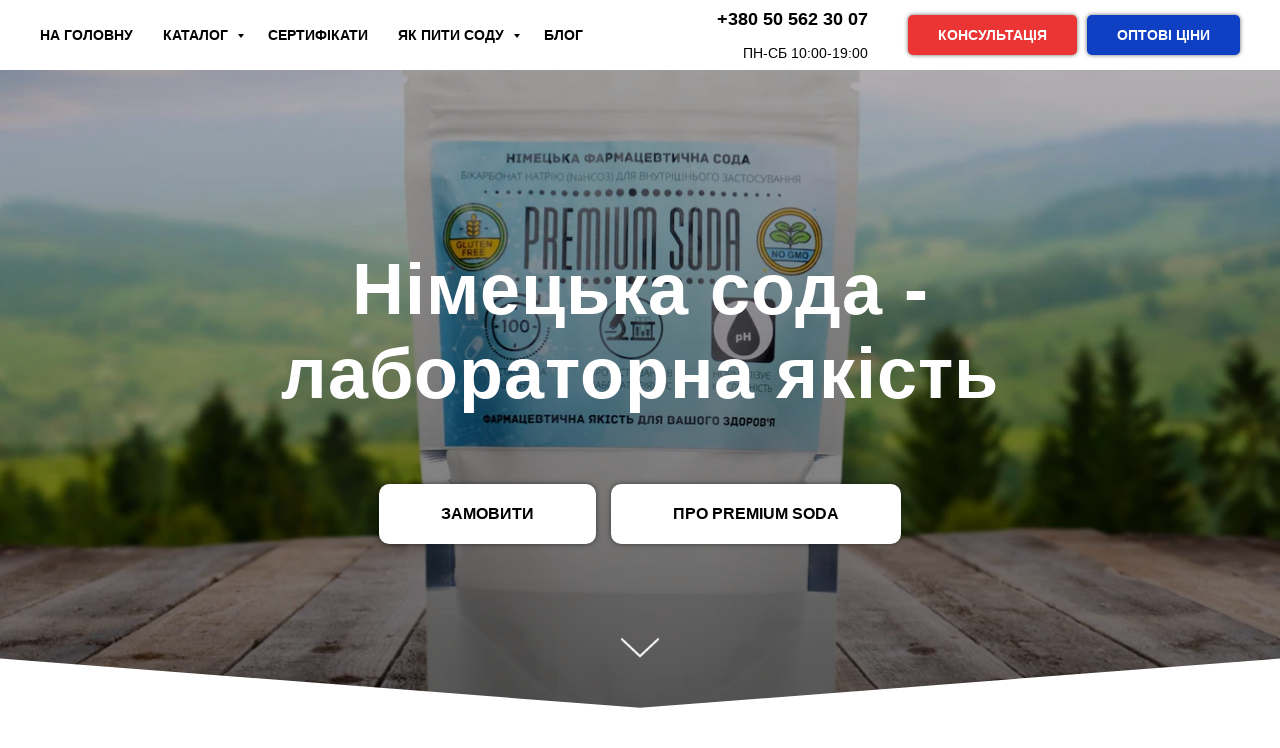

--- FILE ---
content_type: text/html; charset=UTF-8
request_url: https://soda.in.ua/premium-soda-b
body_size: 26733
content:
<!DOCTYPE html> <html lang="uk"> <head> <meta charset="utf-8" /> <meta http-equiv="Content-Type" content="text/html; charset=utf-8" /> <meta name="viewport" content="width=device-width, initial-scale=1.0" /> <!--metatextblock--> <title>PREMIUM SODA | Німецька сода | Сода для лікування по Неумивакіну| Медична очищена харчова сода | Інтернет-магазин натуральної харчової соди SODA.IN.UA</title> <meta name="description" content="Німецька сода фармацевтичної якості для щоденного вживання! Підходить для лікування по Неумивакіну. У нас ви можете придбати німецьку харчову соду." /> <meta name="keywords" content="soda, натуральний цеоліт, natural zeolite, zeolite, лікування содою відгуки, неумивакін сода, лікування содою відгуки, лікування раку содою, лікування раку содою відгуки, лікування содою по неумивакіну, лікування содою відгуки, baking soda, харчова сода, " /> <meta property="og:url" content="https://soda.in.ua/premium-soda-b" /> <meta property="og:title" content="PREMIUM SODA | Німецька сода | Сода для лікування по Неумивакіну| Медична очищена харчова сода | Інтернет-магазин натуральної харчової соди SODA.IN.UA" /> <meta property="og:description" content="Німецька сода фармацевтичної якості для щоденного вживання! Підходить для лікування по Неумивакіну. У нас ви можете придбати німецьку харчову соду." /> <meta property="og:type" content="website" /> <meta property="og:image" content="https://static.tildacdn.one/tild3264-6537-4138-b562-653430663639/LOGO_CLASSIC.png" /> <link rel="canonical" href="https://soda.in.ua/premium-soda-b"> <!--/metatextblock--> <meta name="format-detection" content="telephone=no" /> <meta http-equiv="x-dns-prefetch-control" content="on"> <link rel="dns-prefetch" href="https://ws.tildacdn.com"> <link rel="dns-prefetch" href="https://static.tildacdn.one"> <link rel="shortcut icon" href="https://static.tildacdn.one/tild6139-3266-4337-b432-323332353739/favicon.ico" type="image/x-icon" /> <link rel="apple-touch-icon" href="https://static.tildacdn.one/tild6363-3531-4631-b165-393263643863/apple-touch-icon.png"> <link rel="apple-touch-icon" sizes="76x76" href="https://static.tildacdn.one/tild6363-3531-4631-b165-393263643863/apple-touch-icon.png"> <link rel="apple-touch-icon" sizes="152x152" href="https://static.tildacdn.one/tild6363-3531-4631-b165-393263643863/apple-touch-icon.png"> <link rel="apple-touch-startup-image" href="https://static.tildacdn.one/tild6363-3531-4631-b165-393263643863/apple-touch-icon.png"> <meta name="msapplication-TileColor" content="#000000"> <meta name="msapplication-TileImage" content="https://static.tildacdn.one/tild3130-3136-4561-a633-653935646563/android-chrome-192x1.png"> <!-- Assets --> <script src="https://neo.tildacdn.com/js/tilda-fallback-1.0.min.js" async charset="utf-8"></script> <link rel="stylesheet" href="https://static.tildacdn.one/css/tilda-grid-3.0.min.css" type="text/css" media="all" onerror="this.loaderr='y';"/> <link rel="stylesheet" href="https://static.tildacdn.one/ws/project553813/tilda-blocks-page39984344.min.css?t=1735840163" type="text/css" media="all" onerror="this.loaderr='y';" /> <link rel="stylesheet" href="https://static.tildacdn.one/css/tilda-animation-2.0.min.css" type="text/css" media="all" onerror="this.loaderr='y';" /> <link rel="stylesheet" href="https://static.tildacdn.one/css/tilda-cover-1.0.min.css" type="text/css" media="all" onerror="this.loaderr='y';" /> <link rel="stylesheet" href="https://static.tildacdn.one/css/tilda-slds-1.4.min.css" type="text/css" media="print" onload="this.media='all';" onerror="this.loaderr='y';" /> <noscript><link rel="stylesheet" href="https://static.tildacdn.one/css/tilda-slds-1.4.min.css" type="text/css" media="all" /></noscript> <link rel="stylesheet" href="https://static.tildacdn.one/css/tilda-catalog-1.1.min.css" type="text/css" media="print" onload="this.media='all';" onerror="this.loaderr='y';" /> <noscript><link rel="stylesheet" href="https://static.tildacdn.one/css/tilda-catalog-1.1.min.css" type="text/css" media="all" /></noscript> <link rel="stylesheet" href="https://static.tildacdn.one/css/tilda-forms-1.0.min.css" type="text/css" media="all" onerror="this.loaderr='y';" /> <link rel="stylesheet" href="https://static.tildacdn.one/css/tilda-popup-1.1.min.css" type="text/css" media="print" onload="this.media='all';" onerror="this.loaderr='y';" /> <noscript><link rel="stylesheet" href="https://static.tildacdn.one/css/tilda-popup-1.1.min.css" type="text/css" media="all" /></noscript> <link rel="stylesheet" href="https://static.tildacdn.one/css/tilda-cart-1.0.min.css" type="text/css" media="all" onerror="this.loaderr='y';" /> <link rel="stylesheet" href="https://static.tildacdn.one/css/tilda-delivery-1.0.min.css" type="text/css" media="print" onload="this.media='all';" onerror="this.loaderr='y';" /> <noscript><link rel="stylesheet" href="https://static.tildacdn.one/css/tilda-delivery-1.0.min.css" type="text/css" media="all" /></noscript> <link rel="stylesheet" href="https://static.tildacdn.one/css/tilda-zoom-2.0.min.css" type="text/css" media="print" onload="this.media='all';" onerror="this.loaderr='y';" /> <noscript><link rel="stylesheet" href="https://static.tildacdn.one/css/tilda-zoom-2.0.min.css" type="text/css" media="all" /></noscript> <script nomodule src="https://static.tildacdn.one/js/tilda-polyfill-1.0.min.js" charset="utf-8"></script> <script type="text/javascript">function t_onReady(func) {if(document.readyState!='loading') {func();} else {document.addEventListener('DOMContentLoaded',func);}}
function t_onFuncLoad(funcName,okFunc,time) {if(typeof window[funcName]==='function') {okFunc();} else {setTimeout(function() {t_onFuncLoad(funcName,okFunc,time);},(time||100));}}function t_throttle(fn,threshhold,scope) {return function() {fn.apply(scope||this,arguments);};}function t396_initialScale(t){t=document.getElementById("rec"+t);if(t){t=t.querySelector(".t396__artboard");if(t){var e,r=document.documentElement.clientWidth,a=[];if(i=t.getAttribute("data-artboard-screens"))for(var i=i.split(","),l=0;l<i.length;l++)a[l]=parseInt(i[l],10);else a=[320,480,640,960,1200];for(l=0;l<a.length;l++){var n=a[l];n<=r&&(e=n)}var o="edit"===window.allrecords.getAttribute("data-tilda-mode"),d="center"===t396_getFieldValue(t,"valign",e,a),c="grid"===t396_getFieldValue(t,"upscale",e,a),s=t396_getFieldValue(t,"height_vh",e,a),u=t396_getFieldValue(t,"height",e,a),g=!!window.opr&&!!window.opr.addons||!!window.opera||-1!==navigator.userAgent.indexOf(" OPR/");if(!o&&d&&!c&&!s&&u&&!g){for(var _=parseFloat((r/e).toFixed(3)),f=[t,t.querySelector(".t396__carrier"),t.querySelector(".t396__filter")],l=0;l<f.length;l++)f[l].style.height=Math.floor(parseInt(u,10)*_)+"px";t396_scaleInitial__getElementsToScale(t).forEach(function(t){t.style.zoom=_})}}}}function t396_scaleInitial__getElementsToScale(t){return t?Array.prototype.slice.call(t.children).filter(function(t){return t&&(t.classList.contains("t396__elem")||t.classList.contains("t396__group"))}):[]}function t396_getFieldValue(t,e,r,a){var i=a[a.length-1],l=r===i?t.getAttribute("data-artboard-"+e):t.getAttribute("data-artboard-"+e+"-res-"+r);if(!l)for(var n=0;n<a.length;n++){var o=a[n];if(!(o<=r)&&(l=o===i?t.getAttribute("data-artboard-"+e):t.getAttribute("data-artboard-"+e+"-res-"+o)))break}return l};if(navigator.userAgent.indexOf('Android')!==-1) {var l=document.createElement('link');l.rel='stylesheet';l.href='https://static.tildacdn.com/css/fonts-arial.css';l.media='all';document.getElementsByTagName('head')[0].appendChild(l);}</script> <script src="https://static.tildacdn.one/js/jquery-1.10.2.min.js" charset="utf-8" onerror="this.loaderr='y';"></script> <script src="https://static.tildacdn.one/js/tilda-scripts-3.0.min.js" charset="utf-8" defer onerror="this.loaderr='y';"></script> <script src="https://static.tildacdn.one/ws/project553813/tilda-blocks-page39984344.min.js?t=1735840163" charset="utf-8" async onerror="this.loaderr='y';"></script> <script src="https://static.tildacdn.one/js/tilda-lazyload-1.0.min.js" charset="utf-8" async onerror="this.loaderr='y';"></script> <script src="https://static.tildacdn.one/js/tilda-animation-2.0.min.js" charset="utf-8" async onerror="this.loaderr='y';"></script> <script src="https://static.tildacdn.one/js/tilda-cover-1.0.min.js" charset="utf-8" async onerror="this.loaderr='y';"></script> <script src="https://static.tildacdn.one/js/tilda-zero-1.1.min.js" charset="utf-8" async onerror="this.loaderr='y';"></script> <script src="https://static.tildacdn.one/js/tilda-slds-1.4.min.js" charset="utf-8" async onerror="this.loaderr='y';"></script> <script src="https://static.tildacdn.one/js/hammer.min.js" charset="utf-8" async onerror="this.loaderr='y';"></script> <script src="https://static.tildacdn.one/js/tilda-products-1.0.min.js" charset="utf-8" async onerror="this.loaderr='y';"></script> <script src="https://static.tildacdn.one/js/tilda-catalog-1.1.min.js" charset="utf-8" async onerror="this.loaderr='y';"></script> <script src="https://static.tildacdn.one/js/tilda-forms-1.0.min.js" charset="utf-8" async onerror="this.loaderr='y';"></script> <script src="https://static.tildacdn.one/js/tilda-cart-1.0.min.js" charset="utf-8" async onerror="this.loaderr='y';"></script> <script src="https://static.tildacdn.one/js/tilda-widget-positions-1.0.min.js" charset="utf-8" async onerror="this.loaderr='y';"></script> <script src="https://static.tildacdn.one/js/tilda-delivery-1.0.min.js" charset="utf-8" async onerror="this.loaderr='y';"></script> <script src="https://static.tildacdn.one/js/tilda-popup-1.0.min.js" charset="utf-8" async onerror="this.loaderr='y';"></script> <script src="https://static.tildacdn.one/js/tilda-menu-1.0.min.js" charset="utf-8" async onerror="this.loaderr='y';"></script> <script src="https://static.tildacdn.one/js/tilda-submenublocks-1.0.min.js" charset="utf-8" async onerror="this.loaderr='y';"></script> <script src="https://static.tildacdn.one/js/tilda-zoom-2.0.min.js" charset="utf-8" async onerror="this.loaderr='y';"></script> <script src="https://static.tildacdn.one/js/tilda-zero-scale-1.0.min.js" charset="utf-8" async onerror="this.loaderr='y';"></script> <script src="https://static.tildacdn.one/js/tilda-skiplink-1.0.min.js" charset="utf-8" async onerror="this.loaderr='y';"></script> <script src="https://static.tildacdn.one/js/tilda-events-1.0.min.js" charset="utf-8" async onerror="this.loaderr='y';"></script> <!-- nominify begin --><!-- Facebook Pixel Code --> <meta name="facebook-domain-verification" content="o80x1jwq545kaolrdcrhvsksce0g7y" /> <meta name="facebook-domain-verification" content="eud47egphah9denhp021ghnfanpdvl" /> <script>
fbq('track', 'PageView');
setTimeout(function(){

fbq('track', 'ViewContent')

}, 5000);

</script> <script type="text/javascript">
     $(document).ready(function() {
   setTimeout(function() {
    const sum = "Сумма: ";
    const order = "Ваш заказ:";
    const payment = "Способ оплаты";
    const total = "Итоговая сумма: ";
    $(".t706__cartwin-prodamount-label").text(sum);
    $(".t706__cartwin-heading").text(order);
    $(".t-input-group_pm .t-descr").text(payment);
    $(".t706__cartwin-totalamount-label").text(total);
    }, 1000) 
})
 </script> <script>
function setRusLanguageInterface() {
    window.browserLang = "RU";
    window.tildaBrowserLang = "RU";
    
}
setTimeout(function() {
    setRusLanguageInterface();
}, 200);
</script> <!-- nominify end --><script type="text/javascript">window.dataLayer=window.dataLayer||[];</script> <!-- Google Tag Manager --> <script type="text/javascript">(function(w,d,s,l,i){w[l]=w[l]||[];w[l].push({'gtm.start':new Date().getTime(),event:'gtm.js'});var f=d.getElementsByTagName(s)[0],j=d.createElement(s),dl=l!='dataLayer'?'&l='+l:'';j.async=true;j.src='https://www.googletagmanager.com/gtm.js?id='+i+dl;f.parentNode.insertBefore(j,f);})(window,document,'script','dataLayer','GTM-5ZJ8B9B');</script> <!-- End Google Tag Manager --> <!-- Global Site Tag (gtag.js) - Google Analytics --> <script type="text/javascript" data-tilda-cookie-type="analytics">window.mainTracker='gtag';window.gtagTrackerID='G-CGQCJHBSLY';function gtag(){dataLayer.push(arguments);}(function(w,d,s,i){var f=d.getElementsByTagName(s)[0],j=d.createElement(s);j.async=true;j.src='https://www.googletagmanager.com/gtag/js?id='+i;f.parentNode.insertBefore(j,f);gtag('js',new Date());gtag('config',i,{});})(window,document,'script',window.gtagTrackerID);</script> <!-- Facebook Pixel Code --> <script type="text/javascript" data-tilda-cookie-type="advertising">!function(f,b,e,v,n,t,s)
{if(f.fbq)return;n=f.fbq=function(){n.callMethod?n.callMethod.apply(n,arguments):n.queue.push(arguments)};if(!f._fbq)f._fbq=n;n.push=n;n.loaded=!0;n.version='2.0';n.agent='pltilda';n.queue=[];t=b.createElement(e);t.async=!0;t.src=v;s=b.getElementsByTagName(e)[0];s.parentNode.insertBefore(t,s)}(window,document,'script','https://connect.facebook.net/en_US/fbevents.js');fbq('init','338632613951068');fbq('track','PageView');</script> <!-- End Facebook Pixel Code --> <script type="text/javascript">(function() {if((/bot|google|yandex|baidu|bing|msn|duckduckbot|teoma|slurp|crawler|spider|robot|crawling|facebook/i.test(navigator.userAgent))===false&&typeof(sessionStorage)!='undefined'&&sessionStorage.getItem('visited')!=='y'&&document.visibilityState){var style=document.createElement('style');style.type='text/css';style.innerHTML='@media screen and (min-width: 980px) {.t-records {opacity: 0;}.t-records_animated {-webkit-transition: opacity ease-in-out .2s;-moz-transition: opacity ease-in-out .2s;-o-transition: opacity ease-in-out .2s;transition: opacity ease-in-out .2s;}.t-records.t-records_visible {opacity: 1;}}';document.getElementsByTagName('head')[0].appendChild(style);function t_setvisRecs(){var alr=document.querySelectorAll('.t-records');Array.prototype.forEach.call(alr,function(el) {el.classList.add("t-records_animated");});setTimeout(function() {Array.prototype.forEach.call(alr,function(el) {el.classList.add("t-records_visible");});sessionStorage.setItem("visited","y");},400);}
document.addEventListener('DOMContentLoaded',t_setvisRecs);}})();</script></head> <body class="t-body" style="margin:0;"> <!--allrecords--> <div id="allrecords" class="t-records" data-hook="blocks-collection-content-node" data-tilda-project-id="553813" data-tilda-page-id="39984344" data-tilda-page-alias="premium-soda-b" data-tilda-formskey="cac2c9e6e1262099faae66823571324a" data-tilda-lazy="yes" data-tilda-project-lang="UK" data-tilda-root-zone="one" data-tilda-project-headcode="yes"> <!--header--> <header id="t-header" class="t-records" data-hook="blocks-collection-content-node" data-tilda-project-id="553813" data-tilda-page-id="36220895" data-tilda-formskey="cac2c9e6e1262099faae66823571324a" data-tilda-lazy="yes" data-tilda-project-lang="UK" data-tilda-root-zone="one" data-tilda-project-headcode="yes"> <div id="rec585138971" class="r t-rec" style=" " data-animationappear="off" data-record-type="257"> <!-- T228 --> <div id="nav585138971marker"></div> <div class="tmenu-mobile tmenu-mobile_positionfixed"> <div class="tmenu-mobile__container"> <div class="tmenu-mobile__text t-name t-name_md" field="menu_mob_title"><div style="color:#000000;" data-customstyle="yes">Постачальник соди #1 в Україні</div></div> <button type="button"
class="t-menuburger t-menuburger_second "
aria-label="Navigation menu"
aria-expanded="false"> <span style="background-color:#000000;"></span> <span style="background-color:#000000;"></span> <span style="background-color:#000000;"></span> <span style="background-color:#000000;"></span> </button> <script>function t_menuburger_init(recid) {var rec=document.querySelector('#rec' + recid);if(!rec) return;var burger=rec.querySelector('.t-menuburger');if(!burger) return;var isSecondStyle=burger.classList.contains('t-menuburger_second');if(isSecondStyle&&!window.isMobile&&!('ontouchend' in document)) {burger.addEventListener('mouseenter',function() {if(burger.classList.contains('t-menuburger-opened')) return;burger.classList.remove('t-menuburger-unhovered');burger.classList.add('t-menuburger-hovered');});burger.addEventListener('mouseleave',function() {if(burger.classList.contains('t-menuburger-opened')) return;burger.classList.remove('t-menuburger-hovered');burger.classList.add('t-menuburger-unhovered');setTimeout(function() {burger.classList.remove('t-menuburger-unhovered');},300);});}
burger.addEventListener('click',function() {if(!burger.closest('.tmenu-mobile')&&!burger.closest('.t450__burger_container')&&!burger.closest('.t466__container')&&!burger.closest('.t204__burger')&&!burger.closest('.t199__js__menu-toggler')) {burger.classList.toggle('t-menuburger-opened');burger.classList.remove('t-menuburger-unhovered');}});var menu=rec.querySelector('[data-menu="yes"]');if(!menu) return;var menuLinks=menu.querySelectorAll('.t-menu__link-item');var submenuClassList=['t978__menu-link_hook','t978__tm-link','t966__tm-link','t794__tm-link','t-menusub__target-link'];Array.prototype.forEach.call(menuLinks,function(link) {link.addEventListener('click',function() {var isSubmenuHook=submenuClassList.some(function(submenuClass) {return link.classList.contains(submenuClass);});if(isSubmenuHook) return;burger.classList.remove('t-menuburger-opened');});});menu.addEventListener('clickedAnchorInTooltipMenu',function() {burger.classList.remove('t-menuburger-opened');});}
t_onReady(function() {t_onFuncLoad('t_menuburger_init',function(){t_menuburger_init('585138971');});});</script> <style>.t-menuburger{position:relative;flex-shrink:0;width:28px;height:20px;padding:0;border:none;background-color:transparent;outline:none;-webkit-transform:rotate(0deg);transform:rotate(0deg);transition:transform .5s ease-in-out;cursor:pointer;z-index:999;}.t-menuburger span{display:block;position:absolute;width:100%;opacity:1;left:0;-webkit-transform:rotate(0deg);transform:rotate(0deg);transition:.25s ease-in-out;height:3px;background-color:#000;}.t-menuburger span:nth-child(1){top:0px;}.t-menuburger span:nth-child(2),.t-menuburger span:nth-child(3){top:8px;}.t-menuburger span:nth-child(4){top:16px;}.t-menuburger__big{width:42px;height:32px;}.t-menuburger__big span{height:5px;}.t-menuburger__big span:nth-child(2),.t-menuburger__big span:nth-child(3){top:13px;}.t-menuburger__big span:nth-child(4){top:26px;}.t-menuburger__small{width:22px;height:14px;}.t-menuburger__small span{height:2px;}.t-menuburger__small span:nth-child(2),.t-menuburger__small span:nth-child(3){top:6px;}.t-menuburger__small span:nth-child(4){top:12px;}.t-menuburger-opened span:nth-child(1){top:8px;width:0%;left:50%;}.t-menuburger-opened span:nth-child(2){-webkit-transform:rotate(45deg);transform:rotate(45deg);}.t-menuburger-opened span:nth-child(3){-webkit-transform:rotate(-45deg);transform:rotate(-45deg);}.t-menuburger-opened span:nth-child(4){top:8px;width:0%;left:50%;}.t-menuburger-opened.t-menuburger__big span:nth-child(1){top:6px;}.t-menuburger-opened.t-menuburger__big span:nth-child(4){top:18px;}.t-menuburger-opened.t-menuburger__small span:nth-child(1),.t-menuburger-opened.t-menuburger__small span:nth-child(4){top:6px;}@media (hover),(min-width:0\0){.t-menuburger_first:hover span:nth-child(1){transform:translateY(1px);}.t-menuburger_first:hover span:nth-child(4){transform:translateY(-1px);}.t-menuburger_first.t-menuburger__big:hover span:nth-child(1){transform:translateY(3px);}.t-menuburger_first.t-menuburger__big:hover span:nth-child(4){transform:translateY(-3px);}}.t-menuburger_second span:nth-child(2),.t-menuburger_second span:nth-child(3){width:80%;left:20%;right:0;}@media (hover),(min-width:0\0){.t-menuburger_second.t-menuburger-hovered span:nth-child(2),.t-menuburger_second.t-menuburger-hovered span:nth-child(3){animation:t-menuburger-anim 0.3s ease-out normal forwards;}.t-menuburger_second.t-menuburger-unhovered span:nth-child(2),.t-menuburger_second.t-menuburger-unhovered span:nth-child(3){animation:t-menuburger-anim2 0.3s ease-out normal forwards;}}.t-menuburger_second.t-menuburger-opened span:nth-child(2),.t-menuburger_second.t-menuburger-opened span:nth-child(3){left:0;right:0;width:100%!important;}.t-menuburger_third span:nth-child(4){width:70%;left:unset;right:0;}@media (hover),(min-width:0\0){.t-menuburger_third:not(.t-menuburger-opened):hover span:nth-child(4){width:100%;}}.t-menuburger_third.t-menuburger-opened span:nth-child(4){width:0!important;right:50%;}.t-menuburger_fourth{height:12px;}.t-menuburger_fourth.t-menuburger__small{height:8px;}.t-menuburger_fourth.t-menuburger__big{height:18px;}.t-menuburger_fourth span:nth-child(2),.t-menuburger_fourth span:nth-child(3){top:4px;opacity:0;}.t-menuburger_fourth span:nth-child(4){top:8px;}.t-menuburger_fourth.t-menuburger__small span:nth-child(2),.t-menuburger_fourth.t-menuburger__small span:nth-child(3){top:3px;}.t-menuburger_fourth.t-menuburger__small span:nth-child(4){top:6px;}.t-menuburger_fourth.t-menuburger__small span:nth-child(2),.t-menuburger_fourth.t-menuburger__small span:nth-child(3){top:3px;}.t-menuburger_fourth.t-menuburger__small span:nth-child(4){top:6px;}.t-menuburger_fourth.t-menuburger__big span:nth-child(2),.t-menuburger_fourth.t-menuburger__big span:nth-child(3){top:6px;}.t-menuburger_fourth.t-menuburger__big span:nth-child(4){top:12px;}@media (hover),(min-width:0\0){.t-menuburger_fourth:not(.t-menuburger-opened):hover span:nth-child(1){transform:translateY(1px);}.t-menuburger_fourth:not(.t-menuburger-opened):hover span:nth-child(4){transform:translateY(-1px);}.t-menuburger_fourth.t-menuburger__big:not(.t-menuburger-opened):hover span:nth-child(1){transform:translateY(3px);}.t-menuburger_fourth.t-menuburger__big:not(.t-menuburger-opened):hover span:nth-child(4){transform:translateY(-3px);}}.t-menuburger_fourth.t-menuburger-opened span:nth-child(1),.t-menuburger_fourth.t-menuburger-opened span:nth-child(4){top:4px;}.t-menuburger_fourth.t-menuburger-opened span:nth-child(2),.t-menuburger_fourth.t-menuburger-opened span:nth-child(3){opacity:1;}@keyframes t-menuburger-anim{0%{width:80%;left:20%;right:0;}50%{width:100%;left:0;right:0;}100%{width:80%;left:0;right:20%;}}@keyframes t-menuburger-anim2{0%{width:80%;left:0;}50%{width:100%;right:0;left:0;}100%{width:80%;left:20%;right:0;}}</style> </div> </div> <style>.tmenu-mobile{background-color:#111;display:none;width:100%;top:0;z-index:990;}.tmenu-mobile_positionfixed{position:fixed;}.tmenu-mobile__text{color:#fff;}.tmenu-mobile__container{min-height:64px;padding:20px;position:relative;box-sizing:border-box;display:-webkit-flex;display:-ms-flexbox;display:flex;-webkit-align-items:center;-ms-flex-align:center;align-items:center;-webkit-justify-content:space-between;-ms-flex-pack:justify;justify-content:space-between;}.tmenu-mobile__list{display:block;}.tmenu-mobile__burgerlogo{display:inline-block;font-size:24px;font-weight:400;white-space:nowrap;vertical-align:middle;}.tmenu-mobile__imglogo{height:auto;display:block;max-width:300px!important;box-sizing:border-box;padding:0;margin:0 auto;}@media screen and (max-width:980px){.tmenu-mobile__menucontent_hidden{display:none;height:100%;}.tmenu-mobile{display:block;}}@media screen and (max-width:980px){#rec585138971 .tmenu-mobile{background-color:#ffffff;}#rec585138971 .tmenu-mobile__menucontent_fixed{position:fixed;top:64px;}#rec585138971 .t-menuburger{-webkit-order:1;-ms-flex-order:1;order:1;}}</style> <style> #rec585138971 .tmenu-mobile__burgerlogo a{color:#000000;}</style> <style> #rec585138971 .tmenu-mobile__burgerlogo__title{color:#000000;}</style> <div id="nav585138971" class="t228 t228__positionfixed tmenu-mobile__menucontent_hidden tmenu-mobile__menucontent_fixed" style="background-color: rgba(255,255,255,1); height:70px; " data-bgcolor-hex="#ffffff" data-bgcolor-rgba="rgba(255,255,255,1)" data-navmarker="nav585138971marker" data-appearoffset="" data-bgopacity-two="" data-menushadow="" data-menushadow-css="" data-bgopacity="1" data-menu-items-align="left" data-menu="yes"> <div class="t228__maincontainer " style="height:70px;"> <div class="t228__padding40px"></div> <div class="t228__leftside"> </div> <div class="t228__centerside t228__menualign_left"> <nav class="t228__centercontainer"> <ul role="list" class="t228__list t-menu__list"> <li class="t228__list_item"
style="padding:0 15px 0 0;"> <a class="t-menu__link-item"
href="https://soda.in.ua" data-menu-submenu-hook="" data-menu-item-number="1">
На Головну
</a> </li> <li class="t228__list_item"
style="padding:0 15px;"> <a class="t-menu__link-item"
href="#submenu:about_ua" data-menu-submenu-hook="" data-menu-item-number="2">
Каталог
</a> </li> <li class="t228__list_item"
style="padding:0 15px;"> <a class="t-menu__link-item"
href="https://soda.in.ua/certificates" data-menu-submenu-hook="" data-menu-item-number="3">
Сертифікати
</a> </li> <li class="t228__list_item"
style="padding:0 15px;"> <a class="t-menu__link-item"
href="#submenu:soda" data-menu-submenu-hook="" data-menu-item-number="4">
Як пити соду
</a> </li> <li class="t228__list_item"
style="padding:0 0 0 15px;"> <a class="t-menu__link-item"
href="/blog" data-menu-submenu-hook="" data-menu-item-number="5">
Блог
</a> </li> </ul> </nav> </div> <div class="t228__rightside"> <div class="t228__rightcontainer"> <div class="t228__right_descr"><a href="tel:+380505623007" target="_blank" style="font-size: 18px;"><strong>+380 50 562 30 07</strong></a><br /><br /><span style="font-size: 14px;">ПН-СБ 10:00-19:00</span></div> <div class="t228__right_buttons"> <div class="t228__right_buttons_wrap"> <div class="t228__right_buttons_but"> <a href="#popup:myform" target="" class="t-btn t-btn_md js-click-stat" data-tilda-event-name="/tilda/click/rec585138971/button1" style="color:#ffffff;background-color:#eb3434;border-radius:5px; -moz-border-radius:5px; -webkit-border-radius:5px;font-family:Arial;font-weight:600;text-transform:uppercase;box-shadow: 0px 0px 4px 0px rgba(0, 0, 0, 0.6);" data-buttonfieldset="button">
Консультація
</a> </div> <div class="t228__right_buttons_but"> <a href="https://soda.in.ua/soda_opt" target="" class="t-btn t-btn_md js-click-stat" data-tilda-event-name="/tilda/click/rec585138971/button2" style="color:#ffffff;background-color:#0f3fc2;border-radius:5px; -moz-border-radius:5px; -webkit-border-radius:5px;font-family:Arial;font-weight:600;text-transform:uppercase;box-shadow: 0px 0px 4px 0px rgba(0, 0, 0, 0.6);" data-buttonfieldset="button2">
Оптові ціни
</a> </div> </div> </div> </div> </div> <div class="t228__padding40px"></div> </div> </div> <style>@media screen and (max-width:980px){#rec585138971 .t228__leftcontainer{padding:20px;}#rec585138971 .t228__imglogo{padding:20px 0;}#rec585138971 .t228{}}</style> <script>window.addEventListener('resize',t_throttle(function() {t_onFuncLoad('t_menu__setBGcolor',function() {t_menu__setBGcolor('585138971','.t228');});}));t_onReady(function() {t_onFuncLoad('t_menu__highlightActiveLinks',function() {t_menu__highlightActiveLinks('.t228__list_item a');});t_onFuncLoad('t_menu__findAnchorLinks',function() {t_menu__findAnchorLinks('585138971','.t228__list_item a');});t_onFuncLoad('t228__init',function() {t228__init('585138971');});t_onFuncLoad('t_menu__setBGcolor',function() {t_menu__setBGcolor('585138971','.t228');});t_onFuncLoad('t_menu__interactFromKeyboard',function() {t_menu__interactFromKeyboard('585138971');});t_onFuncLoad('t_menu__createMobileMenu',function() {t_menu__createMobileMenu('585138971','.t228');});});</script> <!--[if IE 8]> <style>#rec585138971 .t228{filter:progid:DXImageTransform.Microsoft.gradient(startColorStr='#D9ffffff',endColorstr='#D9ffffff');}</style> <![endif]--> <style>@media (hover:hover),(min-width:0\0) {#rec585138971 .t-btn:not(.t-animate_no-hover):hover {color:#2c5afc !important;box-shadow:0px 0px 8px 0px rgba(0,0,0,0.8) !important;background-color:#ffffff !important;}#rec585138971 .t-btn:not(.t-animate_no-hover):focus-visible {color:#2c5afc !important;box-shadow:0px 0px 8px 0px rgba(0,0,0,0.8) !important;background-color:#ffffff !important;}#rec585138971 .t-btn:not(.t-animate_no-hover) {transition-property:background-color,color,border-color,box-shadow;transition-duration:0.4s;transition-timing-function:ease-in-out;}#rec585138971 .t-btntext:not(.t-animate_no-hover):hover {color:#2c5afc !important;}#rec585138971 .t-btntext:not(.t-animate_no-hover):focus-visible {color:#2c5afc !important;}}</style> <style>#rec585138971 .t-menu__link-item{}@supports (overflow:-webkit-marquee) and (justify-content:inherit){#rec585138971 .t-menu__link-item,#rec585138971 .t-menu__link-item.t-active{opacity:1 !important;}}</style> <style> #rec585138971 a.t-menusub__link-item{font-size:18px;color:#000000;text-transform:uppercase;}</style> <style> #rec585138971 .t228__leftcontainer a{color:#000000;}#rec585138971 a.t-menu__link-item{font-size:14px;color:#000000;font-weight:700;text-transform:uppercase;}#rec585138971 .t228__right_langs_lang a{font-size:14px;color:#000000;font-weight:700;text-transform:uppercase;}#rec585138971 .t228__right_descr{color:#000000;}</style> <style> #rec585138971 .t228__logo{color:#000000;}</style> </div> <div id="rec585138973" class="r t-rec" style=" " data-animationappear="off" data-record-type="966"> <!-- T966 --> <div class="t966" data-tooltip-hook="#submenu:about_ua" data-tooltip-margin="" data-add-arrow="on"> <div class="t966__tooltip-menu" data-style-from-rec="585138973"> <div class="t966__tooltip-menu-corner"></div> <div class="t966__content"> <div class="t966__menu-list" role="menu" aria-label=""> <div class="t966__menu-item-wrapper t-submenublocks__item"> <a class="t966__menu-link"
href="https://soda.in.ua/all_soda"
target="_blank"
role="menuitem"
style="display:block;" data-menu-item-number="1"> <div class="t966__menu-item"> <div class="t966__menu-item-icon-wrapper"> <div class="t966__menu-item-icon t-bgimg" bgimgfield="li_img__1682948891673" data-original="https://static.tildacdn.one/tild3237-3832-4361-b062-303030613330/5900255.png" style="background-image: url('https://thb.tildacdn.one/tild3237-3832-4361-b062-303030613330/-/resizeb/20x/5900255.png');"></div> </div> <div class="t966__menu-item-text"> <div class="t966__menu-item-title t966__typo__menu_585138973 t-name" data-redactor-nohref="yes" style="" field="li_title__1682948891673">Всі види Соди</div> <div class="t966__menu-item-desc t966__typo__subtitle_585138973 t-descr" data-redactor-nohref="yes" style="" field="li_descr__1682948891673">Американська, Німецька, Турецька</div> </div> </div> </a> </div> <div class="t966__menu-item-wrapper t-submenublocks__item"> <a class="t966__menu-link"
href="https://soda.in.ua/natural_soda"
role="menuitem"
style="display:block;" data-menu-item-number="2"> <div class="t966__menu-item"> <div class="t966__menu-item-icon-wrapper"> <div class="t966__menu-item-icon t-bgimg" bgimgfield="li_img__1607692272826" data-original="https://static.tildacdn.one/tild6466-3137-4033-b431-656336393731/save-nature.png" style="background-image: url('https://thb.tildacdn.one/tild6466-3137-4033-b431-656336393731/-/resizeb/20x/save-nature.png');"></div> </div> <div class="t966__menu-item-text"> <div class="t966__menu-item-title t966__typo__menu_585138973 t-name" data-redactor-nohref="yes" style="" field="li_title__1607692272826">Natural Soda</div> <div class="t966__menu-item-desc t966__typo__subtitle_585138973 t-descr" data-redactor-nohref="yes" style="" field="li_descr__1607692272826">Сода з США, очищена у Чехії</div> </div> </div> </a> </div> <div class="t966__menu-item-wrapper t-submenublocks__item"> <a class="t966__menu-link"
href="https://soda.in.ua/premium_soda"
role="menuitem"
style="display:block;" data-menu-item-number="3"> <div class="t966__menu-item"> <div class="t966__menu-item-icon-wrapper"> <div class="t966__menu-item-icon t-bgimg" bgimgfield="li_img__1607692276801" data-original="https://static.tildacdn.one/tild6163-3862-4731-b539-343338343734/caduceus-symbol_1.png" style="background-image: url('https://thb.tildacdn.one/tild6163-3862-4731-b539-343338343734/-/resizeb/20x/caduceus-symbol_1.png');"></div> </div> <div class="t966__menu-item-text"> <div class="t966__menu-item-title t966__typo__menu_585138973 t-name" data-redactor-nohref="yes" style="" field="li_title__1607692276801">Premium Soda</div> <div class="t966__menu-item-desc t966__typo__subtitle_585138973 t-descr" data-redactor-nohref="yes" style="" field="li_descr__1607692276801">Німецька фармацевтична сода</div> </div> </div> </a> </div> <div class="t966__menu-item-wrapper t-submenublocks__item"> <a class="t966__menu-link"
href="https://soda.in.ua/natural_zeolite"
role="menuitem"
style="display:block;" data-menu-item-number="4"> <div class="t966__menu-item"> <div class="t966__menu-item-icon-wrapper"> <div class="t966__menu-item-icon t-bgimg" bgimgfield="li_img__1607692281884" data-original="https://static.tildacdn.one/tild3065-3937-4263-b762-393036636530/volcano.png" style="background-image: url('https://thb.tildacdn.one/tild3065-3937-4263-b762-393036636530/-/resizeb/20x/volcano.png');"></div> </div> <div class="t966__menu-item-text"> <div class="t966__menu-item-title t966__typo__menu_585138973 t-name" data-redactor-nohref="yes" style="" field="li_title__1607692281884">Ultra Zeolite</div> <div class="t966__menu-item-desc t966__typo__subtitle_585138973 t-descr" data-redactor-nohref="yes" style="" field="li_descr__1607692281884">Натуральний Цеоліт</div> </div> </div> </a> </div> <div class="t966__menu-item-wrapper t-submenublocks__item"> <a class="t966__menu-link"
href="https://soda.in.ua/#rec584973757"
role="menuitem"
style="display:block;" data-menu-item-number="5"> <div class="t966__menu-item"> <div class="t966__menu-item-icon-wrapper"> <div class="t966__menu-item-icon t-bgimg" bgimgfield="li_img__1608039687216" data-original="https://static.tildacdn.one/tild3064-6639-4066-a237-333635303332/1store-icon-isolated.png" style="background-image: url('https://thb.tildacdn.one/tild3064-6639-4066-a237-333635303332/-/resizeb/20x/1store-icon-isolated.png');"></div> </div> <div class="t966__menu-item-text"> <div class="t966__menu-item-title t966__typo__menu_585138973 t-name" data-redactor-nohref="yes" style="" field="li_title__1608039687216">Всі продукти</div> <div class="t966__menu-item-desc t966__typo__subtitle_585138973 t-descr" data-redactor-nohref="yes" style="" field="li_descr__1608039687216">Крем, паста, детокс-маска</div> </div> </div> </a> </div> </div> </div> </div> </div> <script>t_onReady(function() {t_onFuncLoad('t966_divideMenu',function(){t966_divideMenu('585138973','2');});});</script> <script>t_onReady(function() {t_onFuncLoad('t966_init',function() {t966_init('585138973');});});</script> <style>.t966__tooltip-menu[data-style-from-rec='585138973']{max-width:600px;border-radius:15px;}@media screen and (min-width:981px){#rec585138973 .t966__menu-list-row:not(:last-child) .t966__menu-item{margin-bottom:20px;}}@media screen and (max-width:980px){#rec585138973 .t966__menu-list-row .t966__menu-item,a[data-tooltip-menu-id="585138973"] + .t966__tooltip-menu .t966__menu-list-row .t966__menu-item{margin-bottom:20px;}#rec585138973 .t966__menu-list-row:last-child .t966__menu-item-wrapper:last-child .t966__menu-item,a[data-tooltip-menu-id="585138973"] + .t966__tooltip-menu .t966__menu-list-row:last-child .t966__menu-item-wrapper:last-child .t966__menu-item{margin-bottom:0;}}#rec585138973 .t966__content{background-color:#fff;border-radius:15px;}#rec585138973 .t966__tooltip-menu-corner{background-color:#fff;top:-6.5px;border-color:#eee;border-width:0;border-style:none;}#rec585138973 .t966__tooltip-menu{max-width:600px;}</style> <style></style> <style>.t966__tooltip-menu[data-style-from-rec="585138973"] {box-shadow:0px 0px 7px rgba(0,0,0,0.3);}</style> </div> <div id="rec592314441" class="r t-rec" style=" " data-animationappear="off" data-record-type="966"> <!-- T966 --> <div class="t966" data-tooltip-hook="#submenu:soda" data-tooltip-margin="" data-add-arrow="on"> <div class="t966__tooltip-menu" data-style-from-rec="592314441"> <div class="t966__tooltip-menu-corner"></div> <div class="t966__content"> <div class="t966__menu-list" role="menu" aria-label=""> <div class="t966__menu-item-wrapper t-submenublocks__item"> <a class="t966__menu-link"
href="https://soda.in.ua/ua/faq"
target="_blank"
role="menuitem"
style="display:block;" data-menu-item-number="1"> <div class="t966__menu-item"> <div class="t966__menu-item-text"> <div class="t966__menu-item-title t966__typo__menu_592314441 t-name" data-redactor-nohref="yes" style="" field="li_title__1682948891673">Як пити соду?</div> <div class="t966__menu-item-desc t966__typo__subtitle_592314441 t-descr" data-redactor-nohref="yes" style="" field="li_descr__1682948891673">Метод Неумивакіна</div> </div> </div> </a> </div> <div class="t966__menu-item-wrapper t-submenublocks__item"> <a class="t966__menu-link"
href="https://soda.in.ua/faq"
target="_blank"
role="menuitem"
style="display:block;" data-menu-item-number="2"> <div class="t966__menu-item"> <div class="t966__menu-item-text"> <div class="t966__menu-item-title t966__typo__menu_592314441 t-name" data-redactor-nohref="yes" style="" field="li_title__1607692272826">Как пить соду?</div> <div class="t966__menu-item-desc t966__typo__subtitle_592314441 t-descr" data-redactor-nohref="yes" style="" field="li_descr__1607692272826">Метод Неумывакина</div> </div> </div> </a> </div> </div> </div> </div> </div> <script>t_onReady(function() {t_onFuncLoad('t966_divideMenu',function(){t966_divideMenu('592314441','2');});});</script> <script>t_onReady(function() {t_onFuncLoad('t966_init',function() {t966_init('592314441');});});</script> <style>.t966__tooltip-menu[data-style-from-rec='592314441']{max-width:300px;border-radius:15px;}@media screen and (min-width:981px){#rec592314441 .t966__menu-list-row:not(:last-child) .t966__menu-item{margin-bottom:20px;}}@media screen and (max-width:980px){#rec592314441 .t966__menu-list-row .t966__menu-item,a[data-tooltip-menu-id="592314441"] + .t966__tooltip-menu .t966__menu-list-row .t966__menu-item{margin-bottom:20px;}#rec592314441 .t966__menu-list-row:last-child .t966__menu-item-wrapper:last-child .t966__menu-item,a[data-tooltip-menu-id="592314441"] + .t966__tooltip-menu .t966__menu-list-row:last-child .t966__menu-item-wrapper:last-child .t966__menu-item{margin-bottom:0;}}#rec592314441 .t966__content{background-color:#fff;border-radius:15px;}#rec592314441 .t966__tooltip-menu-corner{background-color:#fff;top:-6.5px;border-color:#eee;border-width:0;border-style:none;}#rec592314441 .t966__tooltip-menu{max-width:300px;}</style> <style></style> <style>.t966__tooltip-menu[data-style-from-rec="592314441"] {box-shadow:0px 0px 7px rgba(0,0,0,0.3);}</style> </div> <div id="rec585138975" class="r t-rec" style=" " data-animationappear="off" data-record-type="702"> <!-- T702 --> <div class="t702"> <div
class="t-popup" data-tooltip-hook="#popup:myform"
role="dialog"
aria-modal="true"
tabindex="-1"
aria-label="Консультація" style="background-color: rgba(0,0,0,1);"> <div class="t-popup__close t-popup__block-close"> <button
type="button"
class="t-popup__close-wrapper t-popup__block-close-button"
aria-label="Close dialog window"> <svg role="presentation" class="t-popup__close-icon" width="23px" height="23px" viewBox="0 0 23 23" version="1.1" xmlns="http://www.w3.org/2000/svg" xmlns:xlink="http://www.w3.org/1999/xlink"> <g stroke="none" stroke-width="1" fill="#fff" fill-rule="evenodd"> <rect transform="translate(11.313708, 11.313708) rotate(-45.000000) translate(-11.313708, -11.313708) " x="10.3137085" y="-3.6862915" width="2" height="30"></rect> <rect transform="translate(11.313708, 11.313708) rotate(-315.000000) translate(-11.313708, -11.313708) " x="10.3137085" y="-3.6862915" width="2" height="30"></rect> </g> </svg> </button> </div> <style>@media screen and (max-width:560px){#rec585138975 .t-popup__close-icon g{fill:#ffffff !important;}}</style> <div class="t-popup__container t-width t-width_6"> <div class="t702__wrapper"> <div class="t702__text-wrapper t-align_center"> <div class="t702__title t-title t-title_xxs" id="popuptitle_585138975">Консультація</div> </div> <form
id="form585138975" name='form585138975' role="form" action='' method='POST' data-formactiontype="2" data-inputbox=".t-input-group" 
class="t-form js-form-proccess t-form_inputs-total_2 " data-success-callback="t702_onSuccess"> <input type="hidden" name="formservices[]" value="18a700dc91ec05349c517b3a3dcc5cc0" class="js-formaction-services"> <input type="hidden" name="formservices[]" value="3e3502a2cf80ceb197932232350abeac" class="js-formaction-services"> <input type="hidden" name="formservices[]" value="5a35ac88a643a7b845a2b7099bb59b3b" class="js-formaction-services"> <input type="hidden" name="formservices[]" value="790bbee9bde5c6909f6b8f92b5d8b1f7" class="js-formaction-services"> <input type="hidden" name="formservices[]" value="f1fa4d75a257ef42170b7e52830ae968" class="js-formaction-services"> <div class="js-successbox t-form__successbox t-text t-text_md"
aria-live="polite"
style="display:none;" data-success-message="&lt;div style=&quot;font-size:14px;&quot; data-customstyle=&quot;yes&quot;&gt;&lt;span style=&quot;font-size: 14px;&quot;&gt;Дякуємо! Ми зв&#039;яжемося з Вами найближчим часом!&lt;/span&gt;&lt;/div&gt;"></div> <div class="t-form__inputsbox t-form__inputsbox_vertical-form t-form__inputsbox_inrow"> <div
class="t-input-group t-input-group_in " data-input-lid="1604228725833" data-field-type="in"> <label for='input_1604228725833' class="t-input-title t-descr t-descr_md" id="field-title_1604228725833" data-redactor-toolbar="no" field="li_title__1604228725833" style="color:#000000;">Що вас цікавить? </label> <div class="t-input-subtitle t-descr t-descr_xxs t-opacity_70" data-redactor-toolbar="no" field="li_subtitle__1604228725833" style="color:#000000;">Опишіть в двух словах</div> <div class="t-input-block " style="border-radius: 8px; -moz-border-radius: 8px; -webkit-border-radius: 8px;"> <input type="text"
name="Що вас цікавить "
id="input_1604228725833"
class="t-input js-tilda-rule "
value=""
aria-describedby="error_1604228725833"
style="color:#000000;border:1px solid #000000;background-color:#ffffff;border-radius: 8px; -moz-border-radius: 8px; -webkit-border-radius: 8px;"> </div> <div class="t-input-error" aria-live="polite" id="error_1604228725833"></div> </div> <div
class="t-input-group t-input-group_in " data-input-lid="1495810410810" data-field-type="in"> <label for='input_1495810410810' class="t-input-title t-descr t-descr_md" id="field-title_1495810410810" data-redactor-toolbar="no" field="li_title__1495810410810" style="color:#000000;">Залиште свої контактні дані</label> <div class="t-input-subtitle t-descr t-descr_xxs t-opacity_70" data-redactor-toolbar="no" field="li_subtitle__1495810410810" style="color:#000000;">Ми можемо зв,язатися з вами будь-яким зручним способом</div> <div class="t-input-block " style="border-radius: 8px; -moz-border-radius: 8px; -webkit-border-radius: 8px;"> <input type="text"
name="Залиште свої контактні дані"
id="input_1495810410810"
class="t-input js-tilda-rule "
value="" data-tilda-req="1" aria-required="true" aria-describedby="error_1495810410810"
style="color:#000000;border:1px solid #000000;background-color:#ffffff;border-radius: 8px; -moz-border-radius: 8px; -webkit-border-radius: 8px;"> </div> <div class="t-input-error" aria-live="polite" id="error_1495810410810"></div> </div> <div class="t-form__errorbox-middle"> <!--noindex--> <div
class="js-errorbox-all t-form__errorbox-wrapper"
style="display:none;" data-nosnippet
tabindex="-1"
aria-label="Form fill-in errors"> <ul
role="list"
class="t-form__errorbox-text t-text t-text_md"> <li class="t-form__errorbox-item js-rule-error js-rule-error-all"></li> <li class="t-form__errorbox-item js-rule-error js-rule-error-req"></li> <li class="t-form__errorbox-item js-rule-error js-rule-error-email"></li> <li class="t-form__errorbox-item js-rule-error js-rule-error-name"></li> <li class="t-form__errorbox-item js-rule-error js-rule-error-phone"></li> <li class="t-form__errorbox-item js-rule-error js-rule-error-minlength"></li> <li class="t-form__errorbox-item js-rule-error js-rule-error-string"></li> </ul> </div> <!--/noindex--> </div> <div class="t-form__submit"> <button
type="submit"
class="t-submit"
style="color:#ffffff;background-color:#000000;border-radius:5px; -moz-border-radius:5px; -webkit-border-radius:5px;text-transform:uppercase;box-shadow: 0px 0px 3px 0px rgba(0, 0, 0, 0.6);" data-field="buttontitle" data-buttonfieldset="button" data-btneffects-first="btneffects-flash">
Відправити запит </button> </div> </div> <div class="t-form__errorbox-bottom"> <!--noindex--> <div
class="js-errorbox-all t-form__errorbox-wrapper"
style="display:none;" data-nosnippet
tabindex="-1"
aria-label="Form fill-in errors"> <ul
role="list"
class="t-form__errorbox-text t-text t-text_md"> <li class="t-form__errorbox-item js-rule-error js-rule-error-all"></li> <li class="t-form__errorbox-item js-rule-error js-rule-error-req"></li> <li class="t-form__errorbox-item js-rule-error js-rule-error-email"></li> <li class="t-form__errorbox-item js-rule-error js-rule-error-name"></li> <li class="t-form__errorbox-item js-rule-error js-rule-error-phone"></li> <li class="t-form__errorbox-item js-rule-error js-rule-error-minlength"></li> <li class="t-form__errorbox-item js-rule-error js-rule-error-string"></li> </ul> </div> <!--/noindex--> </div> </form> <style>#rec585138975 input::-webkit-input-placeholder {color:#000000;opacity:0.5;}#rec585138975 input::-moz-placeholder{color:#000000;opacity:0.5;}#rec585138975 input:-moz-placeholder {color:#000000;opacity:0.5;}#rec585138975 input:-ms-input-placeholder{color:#000000;opacity:0.5;}#rec585138975 textarea::-webkit-input-placeholder {color:#000000;opacity:0.5;}#rec585138975 textarea::-moz-placeholder{color:#000000;opacity:0.5;}#rec585138975 textarea:-moz-placeholder {color:#000000;opacity:0.5;}#rec585138975 textarea:-ms-input-placeholder{color:#000000;opacity:0.5;}</style> </div> </div> </div> </div> <script>t_onReady(function() {t_onFuncLoad('t702_initPopup',function() {t702_initPopup('585138975');});});</script> <style>#rec585138975 .t-btn[data-btneffects-first],#rec585138975 .t-btn[data-btneffects-second],#rec585138975 .t-btn[data-btneffects-third],#rec585138975 .t-submit[data-btneffects-first],#rec585138975 .t-submit[data-btneffects-second],#rec585138975 .t-submit[data-btneffects-third]{position:relative;overflow:hidden;isolation:isolate;}#rec585138975 .t-btn[data-btneffects-first="btneffects-flash"] .t-btn_wrap-effects,#rec585138975 .t-submit[data-btneffects-first="btneffects-flash"] .t-btn_wrap-effects{position:absolute;top:0;left:0;width:100%;height:100%;-webkit-transform:translateX(-85px);-ms-transform:translateX(-85px);transform:translateX(-85px);-webkit-animation-name:flash;animation-name:flash;-webkit-animation-duration:3s;animation-duration:3s;-webkit-animation-timing-function:linear;animation-timing-function:linear;-webkit-animation-iteration-count:infinite;animation-iteration-count:infinite;}#rec585138975 .t-btn[data-btneffects-first="btneffects-flash"] .t-btn_wrap-effects_md,#rec585138975 .t-submit[data-btneffects-first="btneffects-flash"] .t-btn_wrap-effects_md{-webkit-animation-name:flash-md;animation-name:flash-md;}#rec585138975 .t-btn[data-btneffects-first="btneffects-flash"] .t-btn_wrap-effects_lg,#rec585138975 .t-submit[data-btneffects-first="btneffects-flash"] .t-btn_wrap-effects_lg{-webkit-animation-name:flash-lg;animation-name:flash-lg;}#rec585138975 .t-btn[data-btneffects-first="btneffects-flash"] .t-btn_effects,#rec585138975 .t-submit[data-btneffects-first="btneffects-flash"] .t-btn_effects{background:-webkit-gradient(linear,left top,right top,from(rgba(255,255,255,.1)),to(rgba(255,255,255,.4)));background:-webkit-linear-gradient(left,rgba(255,255,255,.1),rgba(255,255,255,.4));background:-o-linear-gradient(left,rgba(255,255,255,.1),rgba(255,255,255,.4));background:linear-gradient(90deg,rgba(255,255,255,.1),rgba(255,255,255,.4));width:45px;height:100%;position:absolute;top:0;left:30px;-webkit-transform:skewX(-45deg);-ms-transform:skewX(-45deg);transform:skewX(-45deg);}@-webkit-keyframes flash{20%{-webkit-transform:translateX(100%);transform:translateX(100%);}100%{-webkit-transform:translateX(100%);transform:translateX(100%);}}@keyframes flash{20%{-webkit-transform:translateX(100%);transform:translateX(100%);}100%{-webkit-transform:translateX(100%);transform:translateX(100%);}}@-webkit-keyframes flash-md{30%{-webkit-transform:translateX(100%);transform:translateX(100%);}100%{-webkit-transform:translateX(100%);transform:translateX(100%);}}@keyframes flash-md{30%{-webkit-transform:translateX(100%);transform:translateX(100%);}100%{-webkit-transform:translateX(100%);transform:translateX(100%);}}@-webkit-keyframes flash-lg{40%{-webkit-transform:translateX(100%);transform:translateX(100%);}100%{-webkit-transform:translateX(100%);transform:translateX(100%);}}@keyframes flash-lg{40%{-webkit-transform:translateX(100%);transform:translateX(100%);}100%{-webkit-transform:translateX(100%);transform:translateX(100%);}}</style> <script>t_onReady(function() {var rec=document.getElementById('rec585138975');if(!rec) return;var firstButton=rec.querySelectorAll('.t-btn[data-btneffects-first], .t-submit[data-btneffects-first]');Array.prototype.forEach.call(firstButton,function(button) {button.insertAdjacentHTML('beforeend','<div class="t-btn_wrap-effects"><div class="t-btn_effects"></div></div>');var buttonEffect=button.querySelector('.t-btn_wrap-effects');if(button.offsetWidth>230) {buttonEffect.classList.add('t-btn_wrap-effects_md');};if(button.offsetWidth>750) {buttonEffect.classList.remove('t-btn_wrap-effects_md');buttonEffect.classList.add('t-btn_wrap-effects_lg');}});});</script> </div> </header> <!--/header--> <div id="rec646928904" class="r t-rec t-rec_pt_60 t-screenmin-480px" style="padding-top:60px; " data-animationappear="off" data-record-type="205" data-screen-min="480px"> <!-- cover --> <div class="t-cover" id="recorddiv646928904"bgimgfield="img"style="height:90vh;background-image:url('https://thb.tildacdn.one/tild6435-3933-4162-b933-643434616261/-/resize/20x/1FONFONFONF.png');"> <div class="t-cover__carrier" id="coverCarry646928904"data-content-cover-id="646928904"data-content-cover-bg="https://static.tildacdn.one/tild6435-3933-4162-b933-643434616261/1FONFONFONF.png"data-display-changed="true"data-content-cover-height="90vh"data-content-cover-parallax=""data-content-use-image-for-mobile-cover=""style="height:90vh;background-attachment:scroll; "itemscope itemtype="http://schema.org/ImageObject"><meta itemprop="image" content="https://static.tildacdn.one/tild6435-3933-4162-b933-643434616261/1FONFONFONF.png"></div> <div class="t-cover__filter" style="height:90vh;background-image: -moz-linear-gradient(top, rgba(0,0,0,0.30), rgba(0,0,0,0.60));background-image: -webkit-linear-gradient(top, rgba(0,0,0,0.30), rgba(0,0,0,0.60));background-image: -o-linear-gradient(top, rgba(0,0,0,0.30), rgba(0,0,0,0.60));background-image: -ms-linear-gradient(top, rgba(0,0,0,0.30), rgba(0,0,0,0.60));background-image: linear-gradient(top, rgba(0,0,0,0.30), rgba(0,0,0,0.60));filter: progid:DXImageTransform.Microsoft.gradient(startColorStr='#b2000000', endColorstr='#66000000');"></div> <div class="t-container"> <div class="t-width t-width_10" style="margin:0 auto;"> <div class="t-cover__wrapper t-valign_middle" style="height:90vh; position: relative;z-index:1;"> <div class="t182"> <div data-hook-content="covercontent"> <div class="t182__wrapper"> <div class="t182__title t-title t-title_xl t-animate" data-animate-style="fadeindown" data-animate-group="yes" field="title">Німецька сода - лабораторна якість</div> <div class="t182__buttons"> <div class="t-btnwrapper t182__btnwrapper"> <a href="#rec584657648" target="" class="t182__btn t-btn t-btn_md " data-btneffects-first="btneffects-flash" style="color:#000000;background-color:#ffffff;border-radius:10px; -moz-border-radius:10px; -webkit-border-radius:10px;text-transform:uppercase;box-shadow: 0px 0px 5px 0px rgba(0, 0, 0, 0.5);" data-buttonfieldset="button"> <table role="presentation" style="width:100%; height:100%;"> <tr> <td data-field="buttontitle">Замовити</td> </tr> </table> </a> </div> <div class="t-btnwrapper t182__btnwrapper"> <a href="#rec584657645" target="" class="t182__btn t-btn t-btn_md " data-btneffects-second="btneffects-flash" style="color:#000000;background-color:#ffffff;border-radius:10px; -moz-border-radius:10px; -webkit-border-radius:10px;text-transform:uppercase;box-shadow: 0px 0px 5px 0px rgba(0, 0, 0, 0.5);" data-buttonfieldset="button2"> <table role="presentation" style="width:100%; height:100%;"> <tr> <td data-field="buttontitle2">Про Premium Soda</td> </tr> </table> </a> </div> </div> </div> </div> </div> </div> </div> </div> <!-- arrow --> <div class="t-cover__arrow"><div class="t-cover__arrow-wrapper t-cover__arrow-wrapper_animated"><div class="t-cover__arrow_mobile"><svg role="presentation" class="t-cover__arrow-svg" style="fill:#ffffff;" x="0px" y="0px" width="38.417px" height="18.592px" viewBox="0 0 38.417 18.592" style="enable-background:new 0 0 38.417 18.592;"><g><path d="M19.208,18.592c-0.241,0-0.483-0.087-0.673-0.261L0.327,1.74c-0.408-0.372-0.438-1.004-0.066-1.413c0.372-0.409,1.004-0.439,1.413-0.066L19.208,16.24L36.743,0.261c0.411-0.372,1.042-0.342,1.413,0.066c0.372,0.408,0.343,1.041-0.065,1.413L19.881,18.332C19.691,18.505,19.449,18.592,19.208,18.592z"/></g></svg></div></div></div> <!-- arrow --> </div> <style>#rec646928904 .t-btn[data-btneffects-first],#rec646928904 .t-btn[data-btneffects-second],#rec646928904 .t-btn[data-btneffects-third],#rec646928904 .t-submit[data-btneffects-first],#rec646928904 .t-submit[data-btneffects-second],#rec646928904 .t-submit[data-btneffects-third]{position:relative;overflow:hidden;isolation:isolate;}#rec646928904 .t-btn[data-btneffects-first="btneffects-flash"] .t-btn_wrap-effects,#rec646928904 .t-submit[data-btneffects-first="btneffects-flash"] .t-btn_wrap-effects{position:absolute;top:0;left:0;width:100%;height:100%;-webkit-transform:translateX(-85px);-ms-transform:translateX(-85px);transform:translateX(-85px);-webkit-animation-name:flash;animation-name:flash;-webkit-animation-duration:3s;animation-duration:3s;-webkit-animation-timing-function:linear;animation-timing-function:linear;-webkit-animation-iteration-count:infinite;animation-iteration-count:infinite;}#rec646928904 .t-btn[data-btneffects-first="btneffects-flash"] .t-btn_wrap-effects_md,#rec646928904 .t-submit[data-btneffects-first="btneffects-flash"] .t-btn_wrap-effects_md{-webkit-animation-name:flash-md;animation-name:flash-md;}#rec646928904 .t-btn[data-btneffects-first="btneffects-flash"] .t-btn_wrap-effects_lg,#rec646928904 .t-submit[data-btneffects-first="btneffects-flash"] .t-btn_wrap-effects_lg{-webkit-animation-name:flash-lg;animation-name:flash-lg;}#rec646928904 .t-btn[data-btneffects-first="btneffects-flash"] .t-btn_effects,#rec646928904 .t-submit[data-btneffects-first="btneffects-flash"] .t-btn_effects{background:-webkit-gradient(linear,left top,right top,from(rgba(255,255,255,.1)),to(rgba(255,255,255,.4)));background:-webkit-linear-gradient(left,rgba(255,255,255,.1),rgba(255,255,255,.4));background:-o-linear-gradient(left,rgba(255,255,255,.1),rgba(255,255,255,.4));background:linear-gradient(90deg,rgba(255,255,255,.1),rgba(255,255,255,.4));width:45px;height:100%;position:absolute;top:0;left:30px;-webkit-transform:skewX(-45deg);-ms-transform:skewX(-45deg);transform:skewX(-45deg);}@-webkit-keyframes flash{20%{-webkit-transform:translateX(100%);transform:translateX(100%);}100%{-webkit-transform:translateX(100%);transform:translateX(100%);}}@keyframes flash{20%{-webkit-transform:translateX(100%);transform:translateX(100%);}100%{-webkit-transform:translateX(100%);transform:translateX(100%);}}@-webkit-keyframes flash-md{30%{-webkit-transform:translateX(100%);transform:translateX(100%);}100%{-webkit-transform:translateX(100%);transform:translateX(100%);}}@keyframes flash-md{30%{-webkit-transform:translateX(100%);transform:translateX(100%);}100%{-webkit-transform:translateX(100%);transform:translateX(100%);}}@-webkit-keyframes flash-lg{40%{-webkit-transform:translateX(100%);transform:translateX(100%);}100%{-webkit-transform:translateX(100%);transform:translateX(100%);}}@keyframes flash-lg{40%{-webkit-transform:translateX(100%);transform:translateX(100%);}100%{-webkit-transform:translateX(100%);transform:translateX(100%);}}#rec646928904 .t-btn[data-btneffects-second="btneffects-flash"] .t-btn_wrap-effects,#rec646928904 .t-submit[data-btneffects-second="btneffects-flash"] .t-btn_wrap-effects{position:absolute;top:0;left:0;width:100%;height:100%;-webkit-transform:translateX(-85px);-ms-transform:translateX(-85px);transform:translateX(-85px);-webkit-animation-name:flash;animation-name:flash;-webkit-animation-duration:3s;animation-duration:3s;-webkit-animation-timing-function:linear;animation-timing-function:linear;-webkit-animation-iteration-count:infinite;animation-iteration-count:infinite;}#rec646928904 .t-btn[data-btneffects-second="btneffects-flash"] .t-btn_wrap-effects_md,#rec646928904 .t-submit[data-btneffects-second="btneffects-flash"] .t-btn_wrap-effects_md{-webkit-animation-name:flash-md;animation-name:flash-md;}#rec646928904 .t-btn[data-btneffects-second="btneffects-flash"] .t-btn_wrap-effects_lg,#rec646928904 .t-submit[data-btneffects-second="btneffects-flash"] .t-btn_wrap-effects_lg{-webkit-animation-name:flash-lg;animation-name:flash-lg;}#rec646928904 .t-btn[data-btneffects-second="btneffects-flash"] .t-btn_effects,#rec646928904 .t-submit[data-btneffects-second="btneffects-flash"] .t-btn_effects{background:-webkit-gradient(linear,left top,right top,from(rgba(255,255,255,.1)),to(rgba(255,255,255,.4)));background:-webkit-linear-gradient(left,rgba(255,255,255,.1),rgba(255,255,255,.4));background:-o-linear-gradient(left,rgba(255,255,255,.1),rgba(255,255,255,.4));background:linear-gradient(90deg,rgba(255,255,255,.1),rgba(255,255,255,.4));width:45px;height:100%;position:absolute;top:0;left:30px;-webkit-transform:skewX(-45deg);-ms-transform:skewX(-45deg);transform:skewX(-45deg);}@-webkit-keyframes flash{20%{-webkit-transform:translateX(100%);transform:translateX(100%);}100%{-webkit-transform:translateX(100%);transform:translateX(100%);}}@keyframes flash{20%{-webkit-transform:translateX(100%);transform:translateX(100%);}100%{-webkit-transform:translateX(100%);transform:translateX(100%);}}@-webkit-keyframes flash-md{30%{-webkit-transform:translateX(100%);transform:translateX(100%);}100%{-webkit-transform:translateX(100%);transform:translateX(100%);}}@keyframes flash-md{30%{-webkit-transform:translateX(100%);transform:translateX(100%);}100%{-webkit-transform:translateX(100%);transform:translateX(100%);}}@-webkit-keyframes flash-lg{40%{-webkit-transform:translateX(100%);transform:translateX(100%);}100%{-webkit-transform:translateX(100%);transform:translateX(100%);}}@keyframes flash-lg{40%{-webkit-transform:translateX(100%);transform:translateX(100%);}100%{-webkit-transform:translateX(100%);transform:translateX(100%);}}</style> <script>t_onReady(function() {var rec=document.getElementById('rec646928904');if(!rec) return;var firstButton=rec.querySelectorAll('.t-btn[data-btneffects-first], .t-submit[data-btneffects-first]');Array.prototype.forEach.call(firstButton,function(button) {button.insertAdjacentHTML('beforeend','<div class="t-btn_wrap-effects"><div class="t-btn_effects"></div></div>');var buttonEffect=button.querySelector('.t-btn_wrap-effects');if(button.offsetWidth>230) {buttonEffect.classList.add('t-btn_wrap-effects_md');};if(button.offsetWidth>750) {buttonEffect.classList.remove('t-btn_wrap-effects_md');buttonEffect.classList.add('t-btn_wrap-effects_lg');}});var rec=document.getElementById('rec646928904');if(!rec) return;var secondButton=rec.querySelectorAll('.t-btn[data-btneffects-second], .t-submit[data-btneffects-second]');Array.prototype.forEach.call(secondButton,function(button) {button.insertAdjacentHTML('beforeend','<div class="t-btn_wrap-effects"><div class="t-btn_effects"></div></div>');var buttonEffect=button.querySelector('.t-btn_wrap-effects');if(button.offsetWidth>230) {buttonEffect.classList.add('t-btn_wrap-effects_md');};if(button.offsetWidth>750) {buttonEffect.classList.remove('t-btn_wrap-effects_md');buttonEffect.classList.add('t-btn_wrap-effects_lg');}});});</script> </div> <div id="rec646928905" class="r t-rec t-screenmin-480px" style=" " data-animationappear="off" data-record-type="796" data-screen-min="480px"> <!-- T796 --> <div class="t796"> <div class="t796__shape-border t796__shape-border_bottom" data-fill-color="#ffffff"> <svg role="presentation" class="t796__svg" style="height:4vw;fill:#ffffff;" xmlns="http://www.w3.org/2000/svg" viewBox="0 0 1280 200" preserveAspectRatio="none"> <path d="M640 195.5L0 0v200h1280V0"/> </svg> </div> </div> <script>t_onReady(function() {t_onFuncLoad('t796_init',function() {t796_init('646928905');});});</script> </div> <div id="rec646928906" class="r t-rec t-rec_pt_60 t-screenmax-480px" style="padding-top:60px; " data-animationappear="off" data-record-type="396" data-screen-max="480px"> <!-- T396 --> <style>#rec646928906 .t396__artboard {height:525px;background-color:#ffffff;}#rec646928906 .t396__filter {height:525px;}#rec646928906 .t396__carrier{height:525px;background-position:center center;background-attachment:scroll;background-size:cover;background-repeat:no-repeat;}@media screen and (max-width:479px) {#rec646928906 .t396__artboard,#rec646928906 .t396__filter,#rec646928906 .t396__carrier {height:415px;}#rec646928906 .t396__filter {}#rec646928906 .t396__carrier {background-attachment:scroll;}}#rec646928906 .tn-elem[data-elem-id="1682841336134"]{z-index:1;top:0px;left:calc(50% - 240px + -151px);width:791px;height:auto;}#rec646928906 .tn-elem[data-elem-id="1682841336134"] .tn-atom{background-position:center center;border-color:transparent ;border-style:solid;}@media screen and (max-width:479px) {#rec646928906 .tn-elem[data-elem-id="1682841336134"] {top:0px;left:calc(50% - 160px + -153px);width:635px;height:auto;}}#rec646928906 .tn-elem[data-elem-id="1682841753690"]{z-index:2;top:0px;left:calc(50% - 240px + -155px);width:795px;height:524px;}#rec646928906 .tn-elem[data-elem-id="1682841753690"] .tn-atom{opacity:0.3;background-color:#000000;background-position:center center;border-color:transparent ;border-style:solid;}@media screen and (max-width:479px) {#rec646928906 .tn-elem[data-elem-id="1682841753690"] {top:0px;left:calc(50% - 160px + -43px);width:387px;height:421px;}#rec646928906 .tn-elem[data-elem-id="1682841753690"] .tn-atom{background-color:#000000;opacity:0.3;}}#rec646928906 .tn-elem[data-elem-id="1682841461998"]{color:#ffffff;text-align:center;z-index:3;top:65px;left:calc(50% - 240px + 30px);width:408px;height:auto;}#rec646928906 .tn-elem[data-elem-id="1682841461998"] .tn-atom{color:#ffffff;font-size:40px;font-family:'Arial',Arial,sans-serif;line-height:1.55;font-weight:600;background-position:center center;border-color:transparent ;border-style:solid;}@media screen and (max-width:479px) {#rec646928906 .tn-elem[data-elem-id="1682841461998"] {top:82px;left:calc(50% - 160px + 10px);width:300px;height:auto;}#rec646928906 .tn-elem[data-elem-id="1682841461998"] .tn-atom{font-size:28px;}}#rec646928906 .tn-elem[data-elem-id="1682841791854"]{color:#000000;text-align:center;z-index:4;top:333px;left:calc(50% - 240px + 115px);width:250px;height:60px;}#rec646928906 .tn-elem[data-elem-id="1682841791854"] .tn-atom{color:#000000;font-size:20px;font-family:'Arial',Arial,sans-serif;line-height:1.55;font-weight:600;border-radius:5px;background-color:#ffffff;background-position:center center;border-color:transparent ;border-style:solid;transition:background-color 0.2s ease-in-out,color 0.2s ease-in-out,border-color 0.2s ease-in-out;}@media screen and (max-width:479px) {#rec646928906 .tn-elem[data-elem-id="1682841791854"] {top:285px;left:calc(50% - 160px + 70px);width:180px;height:45px;border-radius:5px;}#rec646928906 .tn-elem[data-elem-id="1682841791854"]{color:#000000;}#rec646928906 .tn-elem[data-elem-id="1682841791854"] .tn-atom{color:#000000;font-size:16px;background-color:#ffffff;border-radius:5px;opacity:1;}}#rec646928906 .tn-elem[data-elem-id="1682841945573"]{color:#000000;text-align:center;z-index:5;top:414px;left:calc(50% - 240px + 115px);width:250px;height:60px;}#rec646928906 .tn-elem[data-elem-id="1682841945573"] .tn-atom{color:#000000;font-size:20px;font-family:'Arial',Arial,sans-serif;line-height:1.55;font-weight:600;border-radius:5px;background-color:#ffffff;background-position:center center;border-color:transparent ;border-style:solid;transition:background-color 0.2s ease-in-out,color 0.2s ease-in-out,border-color 0.2s ease-in-out;}@media screen and (max-width:479px) {#rec646928906 .tn-elem[data-elem-id="1682841945573"] {top:344px;left:calc(50% - 160px + 70px);width:180px;height:40px;border-radius:5px;}#rec646928906 .tn-elem[data-elem-id="1682841945573"]{color:#000000;}#rec646928906 .tn-elem[data-elem-id="1682841945573"] .tn-atom{color:#000000;font-size:16px;background-color:#ffffff;border-radius:5px;opacity:1;}}</style> <div class='t396'> <div class="t396__artboard" data-artboard-recid="646928906" data-artboard-screens="320,480" data-artboard-height="525" data-artboard-valign="center" data-artboard-upscale="grid" data-artboard-height-res-320="415"> <div class="t396__carrier" data-artboard-recid="646928906"></div> <div class="t396__filter" data-artboard-recid="646928906"></div> <div class='t396__elem tn-elem tn-elem__6469289061682841336134' data-elem-id='1682841336134' data-elem-type='image' data-field-top-value="0" data-field-left-value="-151" data-field-width-value="791" data-field-axisy-value="top" data-field-axisx-value="left" data-field-container-value="grid" data-field-topunits-value="px" data-field-leftunits-value="px" data-field-heightunits-value="" data-field-widthunits-value="px" data-field-filewidth-value="1282" data-field-fileheight-value="850" data-field-top-res-320-value="0" data-field-left-res-320-value="-153" data-field-width-res-320-value="635"> <div class='tn-atom'> <img class='tn-atom__img t-img' data-original='https://static.tildacdn.one/tild6435-3933-4162-b933-643434616261/1FONFONFONF.png' alt='' imgfield='tn_img_1682841336134' /> </div> </div> <div class='t396__elem tn-elem tn-elem__6469289061682841753690' data-elem-id='1682841753690' data-elem-type='shape' data-field-top-value="0" data-field-left-value="-155" data-field-height-value="524" data-field-width-value="795" data-field-axisy-value="top" data-field-axisx-value="left" data-field-container-value="grid" data-field-topunits-value="px" data-field-leftunits-value="px" data-field-heightunits-value="px" data-field-widthunits-value="px" data-field-top-res-320-value="0" data-field-left-res-320-value="-43" data-field-height-res-320-value="421" data-field-width-res-320-value="387"> <div class='tn-atom'> </div> </div> <div class='t396__elem tn-elem tn-elem__6469289061682841461998 t-animate' data-elem-id='1682841461998' data-elem-type='text' data-field-top-value="65" data-field-left-value="30" data-field-width-value="408" data-field-axisy-value="top" data-field-axisx-value="left" data-field-container-value="grid" data-field-topunits-value="px" data-field-leftunits-value="px" data-field-heightunits-value="" data-field-widthunits-value="px" data-animate-style="fadeindown" data-animate-duration="1" data-animate-distance="100" data-animate-mobile="y" data-field-top-res-320-value="82" data-field-left-res-320-value="10" data-field-width-res-320-value="300" data-animate-distance-res-320="50"> <div class='tn-atom'field='tn_text_1682841461998'>Німецька сода<br>
лабораторна якість</div> </div> <div class='t396__elem tn-elem tn-elem__6469289061682841791854 t-animate' data-elem-id='1682841791854' data-elem-type='button' data-field-top-value="333" data-field-left-value="115" data-field-height-value="60" data-field-width-value="250" data-field-axisy-value="top" data-field-axisx-value="left" data-field-container-value="grid" data-field-topunits-value="px" data-field-leftunits-value="px" data-field-heightunits-value="" data-field-widthunits-value="" data-animate-style="fadeinleft" data-animate-duration="1" data-animate-distance="100" data-animate-mobile="y" data-field-top-res-320-value="285" data-field-left-res-320-value="70" data-field-height-res-320-value="45" data-field-width-res-320-value="180" data-animate-distance-res-320="50"> <a class='tn-atom' href="#rec584657645">Про Premium Soda</a> </div> <div class='t396__elem tn-elem tn-elem__6469289061682841945573 t-animate' data-elem-id='1682841945573' data-elem-type='button' data-field-top-value="414" data-field-left-value="115" data-field-height-value="60" data-field-width-value="250" data-field-axisy-value="top" data-field-axisx-value="left" data-field-container-value="grid" data-field-topunits-value="px" data-field-leftunits-value="px" data-field-heightunits-value="" data-field-widthunits-value="" data-animate-style="fadeinright" data-animate-duration="1" data-animate-distance="100" data-animate-mobile="y" data-field-top-res-320-value="344" data-field-left-res-320-value="70" data-field-height-res-320-value="40" data-field-width-res-320-value="180" data-animate-distance-res-320="50"> <a class='tn-atom' href="#rec584657648">Замовити</a> </div> </div> </div> <script>t_onReady(function() {t_onFuncLoad('t396_init',function() {t396_init('646928906');});});</script> <!-- /T396 --> </div> <div id="rec646928907" class="r t-rec t-rec_pt_15 t-rec_pb_15" style="padding-top:15px;padding-bottom:15px; " data-record-type="43"> <!-- T030 --> <div class="t030"> <div class="t-container t-align_center"> <div class="t-col t-col_10 t-prefix_1"> <div class="t030__title t-title t-title_xxs" field="title">НІМЕЦЬКА СОДА</div> <div class="t030__descr t-descr t-descr_md" field="descr">Створена в лабораторії Німеччини<br />Найякісніша харчова сода, яку ви коли-небудь куштували, якщо це не так – ми повернемо вам гроші</div> </div> </div> </div> </div> <div id="rec646928908" class="r t-rec t-rec_pt_15 t-rec_pb_15" style="padding-top:15px;padding-bottom:15px; " data-animationappear="off" data-record-type="585"> <!-- T585 --> <div class="t585"> <div class="t-container"> <div class="t-col t-col_8 t-prefix_2"> <div class="t585__accordion" data-accordion="false" data-scroll-to-expanded="false"> <div class="t585__wrapper"> <div class="t585__header " style="border-top: 1px solid #eee;"> <button type="button"
class="t585__trigger-button"
aria-controls="accordion1_646928908"
aria-expanded="false"> <span class="t585__title t-name t-name_xl" field="li_title__1480611044356"><strong>Premium Soda - це</strong></span> <span class="t585__icon"> <span class="t585__lines"> <svg role="presentation" focusable="false" width="24px" height="24px" viewBox="0 0 24 24" xmlns="http://www.w3.org/2000/svg" xmlns:xlink="http://www.w3.org/1999/xlink"> <g stroke="none" stroke-width="1px" fill="none" fill-rule="evenodd" stroke-linecap="square"> <g transform="translate(1.000000, 1.000000)" stroke="#222222"> <path d="M0,11 L22,11"></path> <path d="M11,0 L11,22"></path> </g> </g> </svg> </span> <span class="t585__circle" style="background-color: transparent;"></span> </span> <span class="t585__icon t585__icon-hover"> <span class="t585__lines"> <svg role="presentation" focusable="false" width="24px" height="24px" viewBox="0 0 24 24" xmlns="http://www.w3.org/2000/svg" xmlns:xlink="http://www.w3.org/1999/xlink"> <g stroke="none" stroke-width="1px" fill="none" fill-rule="evenodd" stroke-linecap="square"> <g transform="translate(1.000000, 1.000000)" stroke="#222222"> <path d="M0,11 L22,11"></path> <path d="M11,0 L11,22"></path> </g> </g> </svg> </span> <span class="t585__circle" style="background-color: #eee;"></span> </span> </button> </div> <div class="t585__content"
id="accordion1_646928908"
hidden > <div class="t585__textwrapper"> <div class="t585__text t-descr t-descr_xs" field="li_descr__1480611044356"><strong>Premium Soda</strong> - це німецька сода виготовлена фірмою Solvay Pharmaceuticals в лабораторії Німеччини, методом <em>Сольве</em> за фармацевтичними стандартам якості <strong>USP Pharmaceutical Grade</strong>.<br /><br /><strong>USP</strong> – це організація в США, яка встановлює планку чистоти хімічних речовин, щоб вони вважалися безпечними для використання в фармацевтичних та особистих цілях.<br /><strong><strong data-redactor-tag="strong"><br />Premium</strong> Soda</strong> -<strong></strong> підходить як для <strong>харчового</strong> так і <strong>медичного</strong> застосування, а також для <strong>щоденного внутрішнього</strong> або <strong>зовнішнього</strong> застосування тому що має максимально можливу чистоту яка відповідає всім стандартам фармакопеї США<br /><br />100% Медичний Бікарбонат Натрію (NaHCO3)<br /><br /><em>Продукт успішно пройшов перевірку на мікробіологічні й органолептичні показники та має сертифікат якості який <em data-redactor-tag="em">знаходиться в нижній частині даної сторінки</em>.</em><br /></div> </div> </div> </div> </div> </div> <div class="t-col t-col_8 t-prefix_2"> <div class="t585__accordion" data-accordion="false" data-scroll-to-expanded="false"> <div class="t585__wrapper"> <div class="t585__header " style="border-top: 1px solid #eee;"> <button type="button"
class="t585__trigger-button"
aria-controls="accordion2_646928908"
aria-expanded="false"> <span class="t585__title t-name t-name_xl" field="li_title__1480611048442">Чи підходить вона для мене?</span> <span class="t585__icon"> <span class="t585__lines"> <svg role="presentation" focusable="false" width="24px" height="24px" viewBox="0 0 24 24" xmlns="http://www.w3.org/2000/svg" xmlns:xlink="http://www.w3.org/1999/xlink"> <g stroke="none" stroke-width="1px" fill="none" fill-rule="evenodd" stroke-linecap="square"> <g transform="translate(1.000000, 1.000000)" stroke="#222222"> <path d="M0,11 L22,11"></path> <path d="M11,0 L11,22"></path> </g> </g> </svg> </span> <span class="t585__circle" style="background-color: transparent;"></span> </span> <span class="t585__icon t585__icon-hover"> <span class="t585__lines"> <svg role="presentation" focusable="false" width="24px" height="24px" viewBox="0 0 24 24" xmlns="http://www.w3.org/2000/svg" xmlns:xlink="http://www.w3.org/1999/xlink"> <g stroke="none" stroke-width="1px" fill="none" fill-rule="evenodd" stroke-linecap="square"> <g transform="translate(1.000000, 1.000000)" stroke="#222222"> <path d="M0,11 L22,11"></path> <path d="M11,0 L11,22"></path> </g> </g> </svg> </span> <span class="t585__circle" style="background-color: #eee;"></span> </span> </button> </div> <div class="t585__content"
id="accordion2_646928908"
hidden > <div class="t585__textwrapper"> <div class="t585__text t-descr t-descr_xs" field="li_descr__1480611048442">Це чиста сода яка віповідає <strong>USP Pharmaceutical Grade</strong>, тому <strong>Premium Soda</strong> -<strong></strong> підходить як для <strong>харчового</strong> так і <strong>медичного</strong> застосування, а також для <strong>щоденного внутрішнього</strong> або <strong>зовнішнього</strong> застосування тому що має максимально можливу чистоту яка відповідає всім стандартам фармакопеї США<br /><em><br />Продукт успішно пройшов перевірку на мікробіологічні й органолептичні показники та має сертифікат якості який <em>знаходиться в нижній частині даної сторінки</em>.</em><br /></div> </div> </div> </div> </div> </div> <div class="t-col t-col_8 t-prefix_2"> <div class="t585__accordion" data-accordion="false" data-scroll-to-expanded="false"> <div class="t585__wrapper"> <div class="t585__header " style="border-top: 1px solid #eee;"> <button type="button"
class="t585__trigger-button"
aria-controls="accordion3_646928908"
aria-expanded="false"> <span class="t585__title t-name t-name_xl" field="li_title__1489600117321">Підтримує pH</span> <span class="t585__icon"> <span class="t585__lines"> <svg role="presentation" focusable="false" width="24px" height="24px" viewBox="0 0 24 24" xmlns="http://www.w3.org/2000/svg" xmlns:xlink="http://www.w3.org/1999/xlink"> <g stroke="none" stroke-width="1px" fill="none" fill-rule="evenodd" stroke-linecap="square"> <g transform="translate(1.000000, 1.000000)" stroke="#222222"> <path d="M0,11 L22,11"></path> <path d="M11,0 L11,22"></path> </g> </g> </svg> </span> <span class="t585__circle" style="background-color: transparent;"></span> </span> <span class="t585__icon t585__icon-hover"> <span class="t585__lines"> <svg role="presentation" focusable="false" width="24px" height="24px" viewBox="0 0 24 24" xmlns="http://www.w3.org/2000/svg" xmlns:xlink="http://www.w3.org/1999/xlink"> <g stroke="none" stroke-width="1px" fill="none" fill-rule="evenodd" stroke-linecap="square"> <g transform="translate(1.000000, 1.000000)" stroke="#222222"> <path d="M0,11 L22,11"></path> <path d="M11,0 L11,22"></path> </g> </g> </svg> </span> <span class="t585__circle" style="background-color: #eee;"></span> </span> </button> </div> <div class="t585__content"
id="accordion3_646928908"
hidden > <div class="t585__textwrapper"> <div class="t585__text t-descr t-descr_xs" field="li_descr__1489600117321">Безумовним фактом є те, що нормальний кислотно-лужний баланс є критично важливим для здоров'я, але на жаль не у всіх людей кислотно-лужний баланс знаходиться в нормі, тому лікарі радять використовувати соду з метою олужнення</div> </div> </div> </div> </div> </div> <div class="t-col t-col_8 t-prefix_2"> <div class="t585__accordion" data-accordion="false" data-scroll-to-expanded="false"> <div class="t585__wrapper"> <div class="t585__header " style="border-top: 1px solid #eee;"> <button type="button"
class="t585__trigger-button"
aria-controls="accordion4_646928908"
aria-expanded="false"> <span class="t585__title t-name t-name_xl" field="li_title__1682602825177">Без алюмінію</span> <span class="t585__icon"> <span class="t585__lines"> <svg role="presentation" focusable="false" width="24px" height="24px" viewBox="0 0 24 24" xmlns="http://www.w3.org/2000/svg" xmlns:xlink="http://www.w3.org/1999/xlink"> <g stroke="none" stroke-width="1px" fill="none" fill-rule="evenodd" stroke-linecap="square"> <g transform="translate(1.000000, 1.000000)" stroke="#222222"> <path d="M0,11 L22,11"></path> <path d="M11,0 L11,22"></path> </g> </g> </svg> </span> <span class="t585__circle" style="background-color: transparent;"></span> </span> <span class="t585__icon t585__icon-hover"> <span class="t585__lines"> <svg role="presentation" focusable="false" width="24px" height="24px" viewBox="0 0 24 24" xmlns="http://www.w3.org/2000/svg" xmlns:xlink="http://www.w3.org/1999/xlink"> <g stroke="none" stroke-width="1px" fill="none" fill-rule="evenodd" stroke-linecap="square"> <g transform="translate(1.000000, 1.000000)" stroke="#222222"> <path d="M0,11 L22,11"></path> <path d="M11,0 L11,22"></path> </g> </g> </svg> </span> <span class="t585__circle" style="background-color: #eee;"></span> </span> </button> </div> <div class="t585__content"
id="accordion4_646928908"
hidden > <div class="t585__textwrapper"> <div class="t585__text t-descr t-descr_xs" field="li_descr__1682602825177">Алюміній – це нейротоксин, який також пов'язаний з деменцією, аутизмом, хворобою альцгеймера та паркінсона. Завдяки очищенню наша сода не містить алюмінію. <br /></div> </div> </div> </div> </div> </div> <div class="t-col t-col_8 t-prefix_2"> <div class="t585__accordion" data-accordion="false" data-scroll-to-expanded="false"> <div class="t585__wrapper"> <div class="t585__header " style="border-top: 1px solid #eee;"> <button type="button"
class="t585__trigger-button"
aria-controls="accordion5_646928908"
aria-expanded="false"> <span class="t585__title t-name t-name_xl" field="li_title__1682602986675">Без важких металів</span> <span class="t585__icon"> <span class="t585__lines"> <svg role="presentation" focusable="false" width="24px" height="24px" viewBox="0 0 24 24" xmlns="http://www.w3.org/2000/svg" xmlns:xlink="http://www.w3.org/1999/xlink"> <g stroke="none" stroke-width="1px" fill="none" fill-rule="evenodd" stroke-linecap="square"> <g transform="translate(1.000000, 1.000000)" stroke="#222222"> <path d="M0,11 L22,11"></path> <path d="M11,0 L11,22"></path> </g> </g> </svg> </span> <span class="t585__circle" style="background-color: transparent;"></span> </span> <span class="t585__icon t585__icon-hover"> <span class="t585__lines"> <svg role="presentation" focusable="false" width="24px" height="24px" viewBox="0 0 24 24" xmlns="http://www.w3.org/2000/svg" xmlns:xlink="http://www.w3.org/1999/xlink"> <g stroke="none" stroke-width="1px" fill="none" fill-rule="evenodd" stroke-linecap="square"> <g transform="translate(1.000000, 1.000000)" stroke="#222222"> <path d="M0,11 L22,11"></path> <path d="M11,0 L11,22"></path> </g> </g> </svg> </span> <span class="t585__circle" style="background-color: #eee;"></span> </span> </button> </div> <div class="t585__content"
id="accordion5_646928908"
hidden > <div class="t585__textwrapper"> <div class="t585__text t-descr t-descr_xs" field="li_descr__1682602986675">Важкі метали та їх сполуки можуть шкідливо впливати на організм людини, здатні накопичуватися в тканинах, викликаючи ряд захворювань. Ми гарантуємо максимальне очищення від будь-яких важких металів та домішок!</div> </div> </div> </div> </div> </div> <div class="t-col t-col_8 t-prefix_2"> <div class="t585__accordion" data-accordion="false" data-scroll-to-expanded="false"> <div class="t585__wrapper"> <div class="t585__header " style="border-top: 1px solid #eee;"> <button type="button"
class="t585__trigger-button"
aria-controls="accordion6_646928908"
aria-expanded="false"> <span class="t585__title t-name t-name_xl" field="li_title__1682603019504">Без глютену</span> <span class="t585__icon"> <span class="t585__lines"> <svg role="presentation" focusable="false" width="24px" height="24px" viewBox="0 0 24 24" xmlns="http://www.w3.org/2000/svg" xmlns:xlink="http://www.w3.org/1999/xlink"> <g stroke="none" stroke-width="1px" fill="none" fill-rule="evenodd" stroke-linecap="square"> <g transform="translate(1.000000, 1.000000)" stroke="#222222"> <path d="M0,11 L22,11"></path> <path d="M11,0 L11,22"></path> </g> </g> </svg> </span> <span class="t585__circle" style="background-color: transparent;"></span> </span> <span class="t585__icon t585__icon-hover"> <span class="t585__lines"> <svg role="presentation" focusable="false" width="24px" height="24px" viewBox="0 0 24 24" xmlns="http://www.w3.org/2000/svg" xmlns:xlink="http://www.w3.org/1999/xlink"> <g stroke="none" stroke-width="1px" fill="none" fill-rule="evenodd" stroke-linecap="square"> <g transform="translate(1.000000, 1.000000)" stroke="#222222"> <path d="M0,11 L22,11"></path> <path d="M11,0 L11,22"></path> </g> </g> </svg> </span> <span class="t585__circle" style="background-color: #eee;"></span> </span> </button> </div> <div class="t585__content"
id="accordion6_646928908"
hidden > <div class="t585__textwrapper"> <div class="t585__text t-descr t-descr_xs" field="li_descr__1682603019504">Глютен становить особливу небезпеку для людей із генетичною схильністю та індивідуальною непереносимістю цього білка. За статистикою, кожен третій виявляє ті чи інші ознаки глютенової непереносимості, але завдяки своєму походженню - наша сода не містить глютену. <br /></div> </div> </div> </div> </div> </div> <div class="t-col t-col_8 t-prefix_2"> <div class="t585__accordion" data-accordion="false" data-scroll-to-expanded="false"> <div class="t585__wrapper"> <div class="t585__header " style="border-top: 1px solid #eee;"> <button type="button"
class="t585__trigger-button"
aria-controls="accordion7_646928908"
aria-expanded="false"> <span class="t585__title t-name t-name_xl" field="li_title__1682603076030">Кошерний продукт</span> <span class="t585__icon"> <span class="t585__lines"> <svg role="presentation" focusable="false" width="24px" height="24px" viewBox="0 0 24 24" xmlns="http://www.w3.org/2000/svg" xmlns:xlink="http://www.w3.org/1999/xlink"> <g stroke="none" stroke-width="1px" fill="none" fill-rule="evenodd" stroke-linecap="square"> <g transform="translate(1.000000, 1.000000)" stroke="#222222"> <path d="M0,11 L22,11"></path> <path d="M11,0 L11,22"></path> </g> </g> </svg> </span> <span class="t585__circle" style="background-color: transparent;"></span> </span> <span class="t585__icon t585__icon-hover"> <span class="t585__lines"> <svg role="presentation" focusable="false" width="24px" height="24px" viewBox="0 0 24 24" xmlns="http://www.w3.org/2000/svg" xmlns:xlink="http://www.w3.org/1999/xlink"> <g stroke="none" stroke-width="1px" fill="none" fill-rule="evenodd" stroke-linecap="square"> <g transform="translate(1.000000, 1.000000)" stroke="#222222"> <path d="M0,11 L22,11"></path> <path d="M11,0 L11,22"></path> </g> </g> </svg> </span> <span class="t585__circle" style="background-color: #eee;"></span> </span> </button> </div> <div class="t585__content"
id="accordion7_646928908"
hidden > <div class="t585__textwrapper"> <div class="t585__text t-descr t-descr_xs" field="li_descr__1682603076030">Кошерний продукт - придатний продукт для віруючих євреїв. Наша сода відповідає вимогам кашруту та є кошерним продуктом.</div> </div> </div> </div> </div> <div class="t585__border" style="height: 1px; background-color: #eee;"></div> </div> </div> </div> <script>t_onReady(function() {t_onFuncLoad('t585_init',function() {t585_init('646928908');});});</script> </div> <div id="rec646928909" class="r t-rec t-rec_pt_0 t-rec_pb_0" style="padding-top:0px;padding-bottom:0px;background-color:#ffffff; " data-record-type="363" data-bg-color="#ffffff"> <!-- T029 70 --> <div class="t029"> <div class="t029__container t-container"> <div class="t029__col t-col t-col_12"> <div class="t029__linewrapper" style="opacity:0.7;"> <div class="t029__opacity t029__opacity_left" style="background-image: -moz-linear-gradient(right, #000000, rgba(0,0,0, 0)); background-image: -webkit-linear-gradient(right, #000000, rgba(0,0,0, 0)); background-image: -o-linear-gradient(right, #000000, rgba(0,0,0, 0)); background-image: -ms-linear-gradient(right, #000000, rgba(0,0,0, 0));"></div> <div class="t-divider t029__line" style="background: #000000;"></div> <div class="t029__opacity t029__opacity_right" style="background-image: -moz-linear-gradient(left, #000000, rgba(0,0,0, 0)); background-image: -webkit-linear-gradient(left, #000000, rgba(0,0,0, 0)); background-image: -o-linear-gradient(left, #000000, rgba(0,0,0, 0)); background-image: -ms-linear-gradient(left, #000000, rgba(0,0,0, 0));"></div> </div> </div> </div> </div> </div> <div id="rec646928910" class="r t-rec t-rec_pt_15 t-rec_pb_15" style="padding-top:15px;padding-bottom:15px;background-color:#ffffff; " data-record-type="375" data-bg-color="#ffffff"> <!-- T375 --> <div class="t375"> <div class="t-container"> <div class="t-col t-col_12 t-align_center"> <div class="t375__img"> <svg role="presentation" width="50px" height="11.93px" viewBox="0 0 88 21"> <g stroke="none" stroke-width="1" fill="none" fill-rule="evenodd"> <g fill="#000000"> <g> <g> <path d="M77.2,20.9 C77.2,20.9 76.3,16.6 73.7,14 C71.1,11.4 66.8,10.5 66.8,10.5 C66.8,10.5 71.1,9.6 73.7,7 C76.3,4.3 77.2,0 77.2,0 C77.2,0 78.1,4.3 80.7,7 C83.3,9.6 87.7,10.5 87.7,10.5 C87.7,10.5 83.4,11.4 80.8,14 C78.1,16.6 77.2,20.9 77.2,20.9 L77.2,20.9 Z" id="Shape"></path> <path d="M44.3,20.9 C44.3,20.9 43.4,16.6 40.8,14 C38.2,11.4 33.9,10.5 33.9,10.5 C33.9,10.5 38.2,9.6 40.8,7 C43.4,4.3 44.3,0 44.3,0 C44.3,0 45.2,4.3 47.8,7 C50.4,9.6 54.8,10.5 54.8,10.5 C54.8,10.5 50.5,11.4 47.9,14 C45.2,16.6 44.3,20.9 44.3,20.9 L44.3,20.9 Z" id="Shape"></path> <path d="M11.1,20.9 C11.1,20.9 10.2,16.6 7.6,14 C5,11.4 0.7,10.5 0.7,10.5 C0.7,10.5 5,9.6 7.6,7 C10.1,4.3 11.1,0 11.1,0 C11.1,0 12,4.3 14.6,7 C17.2,9.6 21.6,10.5 21.6,10.5 C21.6,10.5 17.3,11.4 14.7,14 C12,16.6 11.1,20.9 11.1,20.9 L11.1,20.9 Z" id="Shape"></path> </g> </g> </g> </g> </svg> </div> </div> </div> </div> </div> <div id="rec646928911" class="r t-rec" style=" " data-animationappear="off" data-record-type="131"> <!-- T123 --> <div class="t123"> <div class="t-container_100 "> <div class="t-width t-width_100 "> <!-- nominify begin --> <script type="application/ld+json">
{
 "@context": "http://schema.org/",
 "@type": "Product",
 "name": "Чиста сода Premium Soda підходить для Неумивакіна",
 "image": "https://static.tildacdn.one/tild6461-3738-4464-b835-343935386164/45496983.png",
 "description": "Німецька сода - найчистіша та найякісніша сода. Чудово підходить для прийому мо методу Неумивакіна. Сода найвищої якості. Сода без хімічних добавок. Підходить для повсякденного внутрішнього та зовнішнього застосування. Сода, виготовлена відповідно до фармацевтичних стандартів. Сода для харчового та медичного внутрішнього та зовнішнього застосування. Сертифікована сода має сертифікат якості. Не містить хімічних добавок, важких металів, глютену та бензоату натрію. Фармацевтичний ступінь очищення. Вироблено у Німеччині. Ідеально підходить для щоденного прийому по методу Неумивакіну. Допомагає підтримувати оптимальний рівень рН крові",
 "sku": "premium_soda_1",
 "brand": {
  "@type": "Brand",
  "name": "soda.in.ua"
 },
 "offers": {
  "@type": "Offer",
  "priceCurrency": "UAH",
  "price": "270",
  "sale_price": "249",
  "url": "https://soda.in.ua/premium_soda#rec584657648",
  "availability": "https://schema.org/InStock",
  "itemCondition": "https://schema.org/NewCondition"
 }
}
</script> <!-- nominify end --> </div> </div> </div> </div> <div id="rec646928912" class="r t-rec t-rec_pt_15 t-rec_pb_0" style="padding-top:15px;padding-bottom:0px; " data-animationappear="off" data-record-type="744"> <!-- t744 --> <div class="t744"> <div class="t-container js-product js-product-single js-store-product js-store-product_single" data-product-gen-uid="742376925431"> <div class="t744__col t744__col_first t-col t-col_6 "> <!-- gallery --> <div class="t-slds" style="visibility: hidden;"> <div class="t-slds__main"> <div class="t-slds__container"> <div class="t-slds__items-wrapper t-slds_animated-none " data-slider-transition="300" data-slider-with-cycle="true" data-slider-correct-height="true" data-auto-correct-mobile-width="false"> <div class="t-slds__item t-slds__item_active" data-slide-index="1"> <div class="t-slds__wrapper" itemscope itemtype="http://schema.org/ImageObject"> <meta itemprop="image" content="https://static.tildacdn.one/tild6461-3738-4464-b835-343935386164/45496983.png"> <div class="t-slds__imgwrapper" bgimgfield="gi_img__0" data-zoom-target="0" data-zoomable="yes" data-img-zoom-url="https://static.tildacdn.one/tild6461-3738-4464-b835-343935386164/45496983.png"> <div class="t-slds__bgimg t-slds__bgimg-contain t-bgimg js-product-img" data-original="https://static.tildacdn.one/tild6461-3738-4464-b835-343935386164/45496983.png" style="padding-bottom:75%; background-image: url('https://thb.tildacdn.one/tild6461-3738-4464-b835-343935386164/-/resizeb/20x/45496983.png');"></div> </div> </div> </div> <div class="t-slds__item " data-slide-index="2"> <div class="t-slds__wrapper" itemscope itemtype="http://schema.org/ImageObject"> <meta itemprop="image" content="https://static.tildacdn.one/tild3465-6361-4262-b764-613065396235/39261893.png"> <div class="t-slds__imgwrapper" bgimgfield="gi_img__1" data-zoom-target="1" data-zoomable="yes" data-img-zoom-url="https://static.tildacdn.one/tild3465-6361-4262-b764-613065396235/39261893.png"> <div class="t-slds__bgimg t-slds__bgimg-contain t-bgimg " data-original="https://static.tildacdn.one/tild3465-6361-4262-b764-613065396235/39261893.png" style="padding-bottom:75%; background-image: url('https://thb.tildacdn.one/tild3465-6361-4262-b764-613065396235/-/resizeb/20x/39261893.png');"></div> </div> </div> </div> </div> <div class="t-slds__arrow_container "> <li class="t-slds__arrow_wrapper t-slds__arrow_wrapper-left" data-slide-direction="left"> <button
type="button"
class="t-slds__arrow t-slds__arrow-left t-slds__arrow-withbg"
aria-controls="carousel_646928912"
aria-disabled="false"
aria-label="Previous slide"
style="width: 30px; height: 30px;background-color: rgba(255,255,255,1);"> <div class="t-slds__arrow_body t-slds__arrow_body-left" style="width: 7px;"> <svg role="presentation" focusable="false" style="display: block" viewBox="0 0 7.3 13" xmlns="http://www.w3.org/2000/svg" xmlns:xlink="http://www.w3.org/1999/xlink"> <polyline
fill="none"
stroke="#222"
stroke-linejoin="butt"
stroke-linecap="butt"
stroke-width="1"
points="0.5,0.5 6.5,6.5 0.5,12.5"
/> </svg> </div> </button> </li> <li class="t-slds__arrow_wrapper t-slds__arrow_wrapper-right" data-slide-direction="right"> <button
type="button"
class="t-slds__arrow t-slds__arrow-right t-slds__arrow-withbg"
aria-controls="carousel_646928912"
aria-disabled="false"
aria-label="Next slide"
style="width: 30px; height: 30px;background-color: rgba(255,255,255,1);"> <div class="t-slds__arrow_body t-slds__arrow_body-right" style="width: 7px;"> <svg role="presentation" focusable="false" style="display: block" viewBox="0 0 7.3 13" xmlns="http://www.w3.org/2000/svg" xmlns:xlink="http://www.w3.org/1999/xlink"> <polyline
fill="none"
stroke="#222"
stroke-linejoin="butt"
stroke-linecap="butt"
stroke-width="1"
points="0.5,0.5 6.5,6.5 0.5,12.5"
/> </svg> </div> </button> </li> </div> </div> </div> <div class="t-slds__thumbsbullet-wrapper t-align_center"> <div class="t-slds__thumbsbullet t-slds__bullet t-slds__bullet_active" data-slide-bullet-for="1"> <div class="t-slds__bgimg t-bgimg" data-original="https://static.tildacdn.one/tild6461-3738-4464-b835-343935386164/45496983.png" style="padding-bottom: 100%; background-image: url('https://thb.tildacdn.one/tild6461-3738-4464-b835-343935386164/-/resizeb/20x/45496983.png');"></div> <div class="t-slds__thumbsbullet-border"></div> </div> <div class="t-slds__thumbsbullet t-slds__bullet " data-slide-bullet-for="2"> <div class="t-slds__bgimg t-bgimg" data-original="https://static.tildacdn.one/tild3465-6361-4262-b764-613065396235/39261893.png" style="padding-bottom: 100%; background-image: url('https://thb.tildacdn.one/tild3465-6361-4262-b764-613065396235/-/resizeb/20x/39261893.png');"></div> <div class="t-slds__thumbsbullet-border"></div> </div> </div> </div> <style type="text/css">#rec646928912 .t-slds__bullet_active .t-slds__bullet_body{background-color:#222 !important;}#rec646928912 .t-slds__bullet:hover .t-slds__bullet_body{background-color:#222 !important;}#rec646928912 .t-slds__bullet_body:focus-visible{background-color:#222 !important;}</style> <!--/gallery --> </div> <div class="t744__col t-col t-col_4 "> <div class="t744__info js-store-single-product-info"> <div class="t744__textwrapper"> <div class="t744__title-wrapper"> <div class="t744__title t-name t-name_xl js-product-name" field="title">Premium Soda</div> <div class="t744__title_small t-descr t-descr_xxs" field="title2"> <span class="js-store-prod-sku js-product-sku notranslate" translate="no"> </span> </div> </div> <div class="t744__price-wrapper js-store-price-wrapper"> <div class="t744__price t744__price-item t-name t-name_md js-store-prod-price" style="margin-right:5px;"> <div class="t744__price-value js-product-price notranslate js-store-prod-price-val" translate="no" field="price" data-redactor-toolbar="no"></div> <div class="t744__price-currency js-product-price-currency">грн.</div> </div> <div class="t744__price_old t744__price-item t-name t-name_md js-store-prod-price-old"> <div class="t744__price-value js-store-prod-price-old-val" data-redactor-toolbar="no" field="price_old"></div> <div class="t744__price-currency js-product-price-currency">грн.</div> </div> </div> <div class="js-product-controls-wrapper"> </div> <div class="t744__descr t-descr t-descr_xxs" field="descr">Сода створена в лабораторії Німеччини, розфасована в Україні<br />Підходить для щоденного вживання<br />Має <strong>фармацевтичний</strong> стандарт USP pharmaceutical grade<br />Вага: 500 грам</div> <div class="t744__descr t-descr t-descr_xxs js-store-prod-text"></div> <div class="t744__btn-wrapper t744__btn-bottom t1002__btns-wrapper"> <a href="#order" target="" class="t744__btn t744__btn_wide t-btn t-btn_sm " style="color:#ffffff;background-color:#ff4a4a;border-radius:5px; -moz-border-radius:5px; -webkit-border-radius:5px;"> <table role="presentation" style="width:100%; height:100%;"><tr><td class="js-store-prod-buy-btn-txt">Купити</td></tr></table> </a> </div> </div> </div> </div> </div> </div> <script type="text/javascript">t_onReady(function() {t_onFuncLoad('t744_init',function() {t744_init('646928912');});});</script> <style type="text/css">#rec646928912 .t-slds__bullet_active .t-slds__bullet_body{background-color:#222 !important;}#rec646928912 .t-slds__bullet:hover .t-slds__bullet_body{background-color:#222 !important;}</style> <!-- catalog single product setup start --> <script>t_onReady(function() {var typography_optsObj={descrColor:''};var options={storeprod:'742376925431',previewmode:'yes',buyBtnTitle:'Купити',typo:typography_optsObj};try {t_onFuncLoad('t_store_oneProduct_init',function() {t_store_oneProduct_init('646928912',options);});} catch(e) {console.log(e);}});</script> </div> <div id="rec646928913" class="r t-rec t-rec_pt_0 t-rec_pb_0" style="padding-top:0px;padding-bottom:0px;background-color:#ffffff; " data-record-type="363" data-bg-color="#ffffff"> <!-- T029 70 --> <div class="t029"> <div class="t029__container t-container"> <div class="t029__col t-col t-col_12"> <div class="t029__linewrapper" style="opacity:0.7;"> <div class="t029__opacity t029__opacity_left" style="background-image: -moz-linear-gradient(right, #000000, rgba(0,0,0, 0)); background-image: -webkit-linear-gradient(right, #000000, rgba(0,0,0, 0)); background-image: -o-linear-gradient(right, #000000, rgba(0,0,0, 0)); background-image: -ms-linear-gradient(right, #000000, rgba(0,0,0, 0));"></div> <div class="t-divider t029__line" style="background: #000000;"></div> <div class="t029__opacity t029__opacity_right" style="background-image: -moz-linear-gradient(left, #000000, rgba(0,0,0, 0)); background-image: -webkit-linear-gradient(left, #000000, rgba(0,0,0, 0)); background-image: -o-linear-gradient(left, #000000, rgba(0,0,0, 0)); background-image: -ms-linear-gradient(left, #000000, rgba(0,0,0, 0));"></div> </div> </div> </div> </div> </div> <div id="rec646928914" class="r t-rec t-rec_pt_15 t-rec_pb_15" style="padding-top:15px;padding-bottom:15px;background-color:#ffffff; " data-record-type="375" data-bg-color="#ffffff"> <!-- T375 --> <div class="t375"> <div class="t-container"> <div class="t-col t-col_12 t-align_center"> <div class="t375__img"> <svg role="presentation" width="50px" height="11.93px" viewBox="0 0 88 21"> <g stroke="none" stroke-width="1" fill="none" fill-rule="evenodd"> <g fill="#000000"> <g> <g> <path d="M77.2,20.9 C77.2,20.9 76.3,16.6 73.7,14 C71.1,11.4 66.8,10.5 66.8,10.5 C66.8,10.5 71.1,9.6 73.7,7 C76.3,4.3 77.2,0 77.2,0 C77.2,0 78.1,4.3 80.7,7 C83.3,9.6 87.7,10.5 87.7,10.5 C87.7,10.5 83.4,11.4 80.8,14 C78.1,16.6 77.2,20.9 77.2,20.9 L77.2,20.9 Z" id="Shape"></path> <path d="M44.3,20.9 C44.3,20.9 43.4,16.6 40.8,14 C38.2,11.4 33.9,10.5 33.9,10.5 C33.9,10.5 38.2,9.6 40.8,7 C43.4,4.3 44.3,0 44.3,0 C44.3,0 45.2,4.3 47.8,7 C50.4,9.6 54.8,10.5 54.8,10.5 C54.8,10.5 50.5,11.4 47.9,14 C45.2,16.6 44.3,20.9 44.3,20.9 L44.3,20.9 Z" id="Shape"></path> <path d="M11.1,20.9 C11.1,20.9 10.2,16.6 7.6,14 C5,11.4 0.7,10.5 0.7,10.5 C0.7,10.5 5,9.6 7.6,7 C10.1,4.3 11.1,0 11.1,0 C11.1,0 12,4.3 14.6,7 C17.2,9.6 21.6,10.5 21.6,10.5 C21.6,10.5 17.3,11.4 14.7,14 C12,16.6 11.1,20.9 11.1,20.9 L11.1,20.9 Z" id="Shape"></path> </g> </g> </g> </g> </svg> </div> </div> </div> </div> </div> <div id="rec646928915" class="r t-rec t-rec_pt_0 t-rec_pb_0" style="padding-top:0px;padding-bottom:0px; " data-record-type="43"> <!-- T030 --> <div class="t030"> <div class="t-container t-align_center"> <div class="t-col t-col_10 t-prefix_1"> <div class="t030__title t-title t-title_xxs" field="title">Ціна від 2х упаковок</div> </div> </div> </div> </div> <div id="rec646928916" class="r t-rec t-rec_pt_15 t-rec_pb_15" style="padding-top:15px;padding-bottom:15px; " data-animationappear="off" data-record-type="951"> <!-- t951 --> <!-- @classes: t-text t-text_xxs t-name t-name_xs t-name_md t-name_xl t-descr t-descr_xxs t-btn t-btn_xs t-btn_sm t-btn_md t-animate data-zoomable="yes" t-uptitle t-uptitle_xxl t-align_center --> <div class="t951"> <!-- grid container start --> <div class="t-store js-store"> <div class="js-store-cont-w-filter t951__cont-w-filter t-store__grid-cont t-store__grid-cont_col-width_stretch t-container_100" data-col-gap="20"> <div class="t951__cont-wrapper"> <div class="js-store-parts-select-container t951__sidebar" data-col-gap="20"></div> <!-- preloader els --> <div class="js-store-grid-cont-preloader t-store__grid-cont t-store__grid-cont-preloader_hidden t-store__grid-cont_col-width_stretch t-container_100 t-store__grid-cont_mobile-grid t-store__mobile-two-columns" data-col-gap="20"> <div class="t-store__card-preloader t-store__stretch-col t-store__stretch-col_25"> <div class="t-store__card__img-preloader t-store__card__imgwrapper_4-3" style=""> </div> </div> <div class="t-store__card-preloader t-store__stretch-col t-store__stretch-col_25"> <div class="t-store__card__img-preloader t-store__card__imgwrapper_4-3" style=""> </div> </div> <div class="t-store__card-preloader t-store__stretch-col t-store__stretch-col_25"> <div class="t-store__card__img-preloader t-store__card__imgwrapper_4-3" style=""> </div> </div> <div class="t-store__card-preloader t-store__stretch-col t-store__stretch-col_25"> <div class="t-store__card__img-preloader t-store__card__imgwrapper_4-3" style=""> </div> </div> <div class="t-clear t-store__grid-separator"></div> <div class="t-store__card-preloader t-store__stretch-col t-store__stretch-col_25"> <div class="t-store__card__img-preloader t-store__card__imgwrapper_4-3" style=""> </div> </div> <div class="t-store__card-preloader t-store__stretch-col t-store__stretch-col_25"> <div class="t-store__card__img-preloader t-store__card__imgwrapper_4-3" style=""> </div> </div> <div class="t-store__card-preloader t-store__stretch-col t-store__stretch-col_25"> <div class="t-store__card__img-preloader t-store__card__imgwrapper_4-3" style=""> </div> </div> <div class="t-store__card-preloader t-store__stretch-col t-store__stretch-col_25"> <div class="t-store__card__img-preloader t-store__card__imgwrapper_4-3" style=""> </div> </div> </div> <!-- preloader els end --> <div class="t951__grid-cont t951__grid-cont_hidden js-store-grid-cont t-store__grid-cont_col-width_stretch t-container_100 t-store__grid-cont_mobile-grid t-store__mobile-two-columns mobile-two-columns t951__container_mobile-grid" data-col-gap="20"></div> </div> </div> </div> <!-- grid container end --></div> <!-- catalog setup start --> <style>#rec646928916 .t-slds__bullet_active .t-slds__bullet_body{background-color:#222 !important;}#rec646928916 .t-slds__bullet:hover .t-slds__bullet_body{background-color:#222 !important;}#rec646928916 .t-store__parts-switch-btn{text-transform:uppercase;}#rec646928916 .t-store__filter__item-title,#rec646928916 .t-store__filter__opts-mob-btn{text-transform:uppercase;}</style> <style> #rec646928916 .t-store__card .t-store__card__price{font-weight:400;}#rec646928916 .t-store__card .t-store__card__price_old{font-weight:400;}</style> <style> #rec646928916 .t-popup .t-store__prod-popup__price{font-weight:400;}#rec646928916 .t-popup .t-store__prod-popup__price_old{font-weight:400;}</style> <div class="js-store-tpl-slider-arrows" style="display: none;"> <li class="t-slds__arrow_wrapper t-slds__arrow_wrapper-left" data-slide-direction="left"> <button
type="button"
class="t-slds__arrow t-slds__arrow-left t-slds__arrow-withbg"
aria-controls="carousel_646928916"
aria-disabled="false"
aria-label="Previous slide"
style="width: 40px; height: 40px;background-color: rgba(255,255,255,1);"> <div class="t-slds__arrow_body t-slds__arrow_body-left" style="width: 9px;"> <svg role="presentation" focusable="false" style="display: block" viewBox="0 0 9.3 17" xmlns="http://www.w3.org/2000/svg" xmlns:xlink="http://www.w3.org/1999/xlink"> <polyline
fill="none"
stroke="#000000"
stroke-linejoin="butt"
stroke-linecap="butt"
stroke-width="1"
points="0.5,0.5 8.5,8.5 0.5,16.5"
/> </svg> </div> </button> </li> <li class="t-slds__arrow_wrapper t-slds__arrow_wrapper-right" data-slide-direction="right"> <button
type="button"
class="t-slds__arrow t-slds__arrow-right t-slds__arrow-withbg"
aria-controls="carousel_646928916"
aria-disabled="false"
aria-label="Next slide"
style="width: 40px; height: 40px;background-color: rgba(255,255,255,1);"> <div class="t-slds__arrow_body t-slds__arrow_body-right" style="width: 9px;"> <svg role="presentation" focusable="false" style="display: block" viewBox="0 0 9.3 17" xmlns="http://www.w3.org/2000/svg" xmlns:xlink="http://www.w3.org/1999/xlink"> <polyline
fill="none"
stroke="#000000"
stroke-linejoin="butt"
stroke-linecap="butt"
stroke-width="1"
points="0.5,0.5 8.5,8.5 0.5,16.5"
/> </svg> </div> </button> </li></div> <script>t_onReady(function(){var prodcard_optsObj={blockId:'951',hasWrap:'',txtPad:'',bgColor:'',borderRadius:'',shadow:'',shadowSize:'',shadowOpacity:'',shadowHover:'',shadowSizeHover:'',shadowOpacityHover:'',shadowShiftyHover:'',btnTitle1:'Купити',btnLink1:'order',btnTitle2:'',btnLink2:'order',showOpts:false,style:'',hasImg:false,hasDescr:true,hasSeparator:true};var price_optsObj={color:'',colorOld:'',position:'',priceRange:''};var popup_optsObj={popupContainer:'',columns:'6',columns2:'6',isVertical:'',align:'left',btnTitle:'Купити',closeText:'',iconColor:'#000000',containerBgColor:'#ffffff',overlayBgColor:'#ffffff',overlayBgColorRgba:'rgba(255,255,255,1)',popupStat:'/tilda/popup/rec646928916/opened',tabsPosition:'',fixedButton:false,mobileGalleryStyle:''};var slider_optsObj={anim_speed:'',videoPlayerIconColor:'',cycle:'',controls:'arrowsthumbs',bgcolor:'#ebebeb'};var slider_dotsOptsObj={size:'',bgcolor:'',bordersize:'',bgcoloractive:''};var slider_slidesOptsObj={zoomable:true,bgsize:'cover',ratio:'1'};var typography_optsObj={descrColor:'',titleColor:''};var default_sort={default:'sort-price-asc',in_stock:true};var options={storepart:'289929550201',previewmode:'yes',prodCard:prodcard_optsObj,popup_opts:popup_optsObj,defaultSort:default_sort,galleryStyle:'',slider_opts:slider_optsObj,slider_dotsOpts:slider_dotsOptsObj,slider_slidesOpts:slider_slidesOptsObj,typo:typography_optsObj,price:price_optsObj,blocksInRow:'4',colClass:'t-store__stretch-col t-store__stretch-col_25',sidebar:true,colWidth:'',colClassFullWidth:'t-store__stretch-col t-store__stretch-col_100',imageHover:false,imageHeight:'',imageWidth:'',imageRatio:'1',imageRatioClass:'t-store__card__imgwrapper_4-3',align:'center',vindent:'',isHorizOnMob:false,itemsAnim:'fadeinup',hasOriginalAspectRatio:true,size:36,markColor:'#ffffff',markBgColor:'#ff4a4a',currencySide:'r',currencyTxt:'грн.',currencySeparator:',',currencyDecimal:'',btnSize:'',btn1_style:'color:#ffffff;background-color:#ff4a4a;border-radius:3px; -moz-border-radius:3px; -webkit-border-radius:3px;text-transform:uppercase;',btn2_style:'color:#000000;border:1px solid #000000;border-radius:3px; -moz-border-radius:3px; -webkit-border-radius:3px;text-transform:uppercase;',isFlexCols:'true',hideStoreParts:true,verticalAlignButtons:true,hideFilters:false,titleRelevants:'Також буде чудовим доповненням',showRelevants:'163433487661',showPagination:'on',tabs:'',relevants_slider:true,relevants_quantity:'10',sliderthumbsside:'',showStoreBtnQuantity:'',verticalAlign:'',rightColumnWidth:'',isTitleClip:false,horizontalScrollHint:'hand'};t_onFuncLoad('t_store_init',function() {t_store_init('646928916',options);});});</script> <!-- catalog setup end --> <style>#rec646928916 .t-menu__link-item{}@supports (overflow:-webkit-marquee) and (justify-content:inherit){#rec646928916 .t-menu__link-item,#rec646928916 .t-menu__link-item.t-active{opacity:1 !important;}}</style> <style>#rec646928916 .t951__cont-wrapper .t951__sidebar{background-color:inherit;padding:initial;;}#rec646928916 .t951 .t951__sidebar .t-store__filter__item .t-checkbox__control{color:inherit;}#rec646928916 .t951 .t951__sidebar .t-store__filter__custom-sel{color:inherit;}#rec646928916 .t951 .t951__sidebar .t-store__filter__btn-text{color:inherit;}#rec646928916 .t951 .t951__sidebar .t-store__filter__btn-expand{border-color:inherit;}@media screen and (min-width:960px){#rec646928916 .t951 .t-store__filter__chosen-bar{}#rec646928916 .t951 .t951__sidebar_sticky .t951__sidebar-wrapper{top:50px;max-height:calc(100vh - 50px);}}</style> <!--Reset t951 specific variables--> <!-- / Reset t951 specific variables--> </div> <div id="rec646928917" class="r t-rec t-rec_pt_15 t-rec_pb_15" style="padding-top:15px;padding-bottom:15px; " data-record-type="43"> <!-- T030 --> <div class="t030"> <div class="t-container t-align_center"> <div class="t-col t-col_10 t-prefix_1"> <div class="t030__title t-title t-title_xxs" field="title">БУДЕ ЧУДОВИМ ДОПОВНЕННЯМ</div> </div> </div> </div> </div> <div id="rec646928918" class="r t-rec t-rec_pt_30 t-rec_pb_30" style="padding-top:30px;padding-bottom:30px; " data-animationappear="off" data-record-type="951"> <!-- t951 --> <!-- @classes: t-text t-text_xxs t-name t-name_xs t-name_md t-name_xl t-descr t-descr_xxs t-btn t-btn_xs t-btn_sm t-btn_md t-animate data-zoomable="yes" t-align_center --> <div class="t951"> <!-- grid container start --> <div class="t-store js-store"> <div class="js-store-cont-w-filter t951__cont-w-filter t-store__grid-cont t-store__grid-cont_col-width_stretch t-container_100" data-col-gap="20"> <div class="t951__cont-wrapper"> <div class="js-store-parts-select-container t951__sidebar" data-col-gap="20"></div> <!-- preloader els --> <div class="js-store-grid-cont-preloader t-store__grid-cont t-store__grid-cont-preloader_hidden t-store__grid-cont_col-width_stretch t-container_100 t-store__grid-cont_mobile-grid t-store__mobile-two-columns" data-col-gap="20"> <div class="t-store__card-preloader t-store__stretch-col t-store__stretch-col_25"> <div class="t-store__card__img-preloader t-store__card__imgwrapper_4-3" style=""> </div> </div> <div class="t-store__card-preloader t-store__stretch-col t-store__stretch-col_25"> <div class="t-store__card__img-preloader t-store__card__imgwrapper_4-3" style=""> </div> </div> <div class="t-store__card-preloader t-store__stretch-col t-store__stretch-col_25"> <div class="t-store__card__img-preloader t-store__card__imgwrapper_4-3" style=""> </div> </div> <div class="t-store__card-preloader t-store__stretch-col t-store__stretch-col_25"> <div class="t-store__card__img-preloader t-store__card__imgwrapper_4-3" style=""> </div> </div> <div class="t-clear t-store__grid-separator"></div> <div class="t-store__card-preloader t-store__stretch-col t-store__stretch-col_25"> <div class="t-store__card__img-preloader t-store__card__imgwrapper_4-3" style=""> </div> </div> <div class="t-store__card-preloader t-store__stretch-col t-store__stretch-col_25"> <div class="t-store__card__img-preloader t-store__card__imgwrapper_4-3" style=""> </div> </div> <div class="t-store__card-preloader t-store__stretch-col t-store__stretch-col_25"> <div class="t-store__card__img-preloader t-store__card__imgwrapper_4-3" style=""> </div> </div> <div class="t-store__card-preloader t-store__stretch-col t-store__stretch-col_25"> <div class="t-store__card__img-preloader t-store__card__imgwrapper_4-3" style=""> </div> </div> </div> <!-- preloader els end --> <div class="t951__grid-cont t951__grid-cont_hidden js-store-grid-cont t-store__grid-cont_col-width_stretch t-container_100 t-store__grid-cont_mobile-grid t-store__mobile-two-columns mobile-two-columns t951__container_mobile-grid" data-col-gap="20"></div> </div> </div> </div> <!-- grid container end --></div> <!-- catalog setup start --> <style>#rec646928918 .t-slds__bullet_active .t-slds__bullet_body{background-color:#222 !important;}#rec646928918 .t-slds__bullet:hover .t-slds__bullet_body{background-color:#222 !important;}#rec646928918 .t-store__parts-switch-btn{text-transform:uppercase;}#rec646928918 .t-store__filter__item-title,#rec646928918 .t-store__filter__opts-mob-btn{text-transform:uppercase;}</style> <style> #rec646928918 .t-store__card .t-store__card__price{font-weight:400;}#rec646928918 .t-store__card .t-store__card__price_old{font-weight:400;}</style> <style> #rec646928918 .t-popup .t-store__prod-popup__price{font-weight:400;}#rec646928918 .t-popup .t-store__prod-popup__price_old{font-weight:400;}</style> <div class="js-store-tpl-slider-arrows" style="display: none;"> <li class="t-slds__arrow_wrapper t-slds__arrow_wrapper-left" data-slide-direction="left"> <button
type="button"
class="t-slds__arrow t-slds__arrow-left t-slds__arrow-withbg"
aria-controls="carousel_646928918"
aria-disabled="false"
aria-label="Previous slide"
style="width: 40px; height: 40px;background-color: rgba(255,255,255,1);"> <div class="t-slds__arrow_body t-slds__arrow_body-left" style="width: 9px;"> <svg role="presentation" focusable="false" style="display: block" viewBox="0 0 9.3 17" xmlns="http://www.w3.org/2000/svg" xmlns:xlink="http://www.w3.org/1999/xlink"> <polyline
fill="none"
stroke="#000000"
stroke-linejoin="butt"
stroke-linecap="butt"
stroke-width="1"
points="0.5,0.5 8.5,8.5 0.5,16.5"
/> </svg> </div> </button> </li> <li class="t-slds__arrow_wrapper t-slds__arrow_wrapper-right" data-slide-direction="right"> <button
type="button"
class="t-slds__arrow t-slds__arrow-right t-slds__arrow-withbg"
aria-controls="carousel_646928918"
aria-disabled="false"
aria-label="Next slide"
style="width: 40px; height: 40px;background-color: rgba(255,255,255,1);"> <div class="t-slds__arrow_body t-slds__arrow_body-right" style="width: 9px;"> <svg role="presentation" focusable="false" style="display: block" viewBox="0 0 9.3 17" xmlns="http://www.w3.org/2000/svg" xmlns:xlink="http://www.w3.org/1999/xlink"> <polyline
fill="none"
stroke="#000000"
stroke-linejoin="butt"
stroke-linecap="butt"
stroke-width="1"
points="0.5,0.5 8.5,8.5 0.5,16.5"
/> </svg> </div> </button> </li></div> <script>t_onReady(function(){var prodcard_optsObj={blockId:'951',hasWrap:'',txtPad:'',bgColor:'',borderRadius:'',shadow:'',shadowSize:'',shadowOpacity:'',shadowHover:'',shadowSizeHover:'',shadowOpacityHover:'',shadowShiftyHover:'',btnTitle1:'Купити',btnLink1:'order',btnTitle2:'Детальніше',btnLink2:'popup',showOpts:false,style:'',hasImg:false,hasDescr:true,hasSeparator:true};var price_optsObj={color:'',colorOld:'',position:'',priceRange:''};var popup_optsObj={popupContainer:'',columns:'6',columns2:'6',isVertical:'',align:'left',btnTitle:'Купити',closeText:'',iconColor:'#000000',containerBgColor:'#ffffff',overlayBgColor:'#ffffff',overlayBgColorRgba:'rgba(255,255,255,1)',popupStat:'/tilda/popup/rec646928918/opened',tabsPosition:'',fixedButton:false,mobileGalleryStyle:''};var slider_optsObj={anim_speed:'',videoPlayerIconColor:'',cycle:'',controls:'arrowsthumbs',bgcolor:'#ebebeb'};var slider_dotsOptsObj={size:'',bgcolor:'',bordersize:'',bgcoloractive:''};var slider_slidesOptsObj={zoomable:true,bgsize:'cover',ratio:'1'};var typography_optsObj={descrColor:'',titleColor:''};var default_sort={default:null,in_stock:true};var options={storepart:'343063751581',previewmode:'yes',prodCard:prodcard_optsObj,popup_opts:popup_optsObj,defaultSort:default_sort,galleryStyle:'',slider_opts:slider_optsObj,slider_dotsOpts:slider_dotsOptsObj,slider_slidesOpts:slider_slidesOptsObj,typo:typography_optsObj,price:price_optsObj,blocksInRow:'4',colClass:'t-store__stretch-col t-store__stretch-col_25',sidebar:true,colWidth:'',colClassFullWidth:'t-store__stretch-col t-store__stretch-col_100',imageHover:false,imageHeight:'',imageWidth:'',imageRatio:'1',imageRatioClass:'t-store__card__imgwrapper_4-3',align:'center',vindent:'',isHorizOnMob:false,itemsAnim:'fadeinup',hasOriginalAspectRatio:true,size:36,markColor:'#ffffff',markBgColor:'#ff4a4a',currencySide:'r',currencyTxt:'грн.',currencySeparator:',',currencyDecimal:'',btnSize:'',btn1_style:'color:#ffffff;background-color:#ff4a4a;border-radius:3px; -moz-border-radius:3px; -webkit-border-radius:3px;text-transform:uppercase;',btn2_style:'color:#000000;border-radius:3px; -moz-border-radius:3px; -webkit-border-radius:3px;text-transform:uppercase;',isFlexCols:'true',hideStoreParts:true,verticalAlignButtons:true,hideFilters:false,titleRelevants:'',showRelevants:'',showPagination:'on',tabs:'',relevants_slider:false,relevants_quantity:'4',sliderthumbsside:'',showStoreBtnQuantity:'',verticalAlign:'',rightColumnWidth:'',isTitleClip:false,horizontalScrollHint:'hand'};t_onFuncLoad('t_store_init',function() {t_store_init('646928918',options);});});</script> <!-- catalog setup end --> <style>#rec646928918 .t-menu__link-item{}@supports (overflow:-webkit-marquee) and (justify-content:inherit){#rec646928918 .t-menu__link-item,#rec646928918 .t-menu__link-item.t-active{opacity:1 !important;}}</style> <style>#rec646928918 .t951__cont-wrapper .t951__sidebar{background-color:inherit;padding:initial;;}#rec646928918 .t951 .t951__sidebar .t-store__filter__item .t-checkbox__control{color:inherit;}#rec646928918 .t951 .t951__sidebar .t-store__filter__custom-sel{color:inherit;}#rec646928918 .t951 .t951__sidebar .t-store__filter__btn-text{color:inherit;}#rec646928918 .t951 .t951__sidebar .t-store__filter__btn-expand{border-color:inherit;}@media screen and (min-width:960px){#rec646928918 .t951 .t-store__filter__chosen-bar{}#rec646928918 .t951 .t951__sidebar_sticky .t951__sidebar-wrapper{top:50px;max-height:calc(100vh - 50px);}}</style> <!--Reset t951 specific variables--> <!-- / Reset t951 specific variables--> </div> <div id="rec646928919" class="r t-rec t-rec_pt_0 t-rec_pb_0" style="padding-top:0px;padding-bottom:0px;background-color:#ffffff; " data-record-type="363" data-bg-color="#ffffff"> <!-- T029 70 --> <div class="t029"> <div class="t029__container t-container"> <div class="t029__col t-col t-col_12"> <div class="t029__linewrapper" style="opacity:0.7;"> <div class="t029__opacity t029__opacity_left" style="background-image: -moz-linear-gradient(right, #000000, rgba(0,0,0, 0)); background-image: -webkit-linear-gradient(right, #000000, rgba(0,0,0, 0)); background-image: -o-linear-gradient(right, #000000, rgba(0,0,0, 0)); background-image: -ms-linear-gradient(right, #000000, rgba(0,0,0, 0));"></div> <div class="t-divider t029__line" style="background: #000000;"></div> <div class="t029__opacity t029__opacity_right" style="background-image: -moz-linear-gradient(left, #000000, rgba(0,0,0, 0)); background-image: -webkit-linear-gradient(left, #000000, rgba(0,0,0, 0)); background-image: -o-linear-gradient(left, #000000, rgba(0,0,0, 0)); background-image: -ms-linear-gradient(left, #000000, rgba(0,0,0, 0));"></div> </div> </div> </div> </div> </div> <div id="rec646928920" class="r t-rec t-rec_pt_15 t-rec_pb_15" style="padding-top:15px;padding-bottom:15px;background-color:#ffffff; " data-record-type="375" data-bg-color="#ffffff"> <!-- T375 --> <div class="t375"> <div class="t-container"> <div class="t-col t-col_12 t-align_center"> <div class="t375__img"> <svg role="presentation" width="50px" height="11.93px" viewBox="0 0 88 21"> <g stroke="none" stroke-width="1" fill="none" fill-rule="evenodd"> <g fill="#000000"> <g> <g> <path d="M77.2,20.9 C77.2,20.9 76.3,16.6 73.7,14 C71.1,11.4 66.8,10.5 66.8,10.5 C66.8,10.5 71.1,9.6 73.7,7 C76.3,4.3 77.2,0 77.2,0 C77.2,0 78.1,4.3 80.7,7 C83.3,9.6 87.7,10.5 87.7,10.5 C87.7,10.5 83.4,11.4 80.8,14 C78.1,16.6 77.2,20.9 77.2,20.9 L77.2,20.9 Z" id="Shape"></path> <path d="M44.3,20.9 C44.3,20.9 43.4,16.6 40.8,14 C38.2,11.4 33.9,10.5 33.9,10.5 C33.9,10.5 38.2,9.6 40.8,7 C43.4,4.3 44.3,0 44.3,0 C44.3,0 45.2,4.3 47.8,7 C50.4,9.6 54.8,10.5 54.8,10.5 C54.8,10.5 50.5,11.4 47.9,14 C45.2,16.6 44.3,20.9 44.3,20.9 L44.3,20.9 Z" id="Shape"></path> <path d="M11.1,20.9 C11.1,20.9 10.2,16.6 7.6,14 C5,11.4 0.7,10.5 0.7,10.5 C0.7,10.5 5,9.6 7.6,7 C10.1,4.3 11.1,0 11.1,0 C11.1,0 12,4.3 14.6,7 C17.2,9.6 21.6,10.5 21.6,10.5 C21.6,10.5 17.3,11.4 14.7,14 C12,16.6 11.1,20.9 11.1,20.9 L11.1,20.9 Z" id="Shape"></path> </g> </g> </g> </g> </svg> </div> </div> </div> </div> </div> <div id="rec646928921" class="r t-rec t-rec_pt_15 t-rec_pb_15" style="padding-top:15px;padding-bottom:15px; " data-record-type="43"> <!-- T030 --> <div class="t030"> <div class="t-container t-align_center"> <div class="t-col t-col_10 t-prefix_1"> <div class="t030__title t-title t-title_xxs" field="title">СЕРТИФІКАТ PREMIUM SODA<br /></div> </div> </div> </div> </div> <div id="rec646928922" class="r t-rec t-rec_pt_45 t-rec_pb_45" style="padding-top:45px;padding-bottom:45px; " data-record-type="3"> <!-- T107 --> <div class="t107"> <div class="t-align_center" itemscope itemtype="http://schema.org/ImageObject"> <meta itemprop="image" content="https://static.tildacdn.one/tild6562-3631-4166-a630-363437316232/premiumsoda_LOGO.png"> <img class="t-img t-width t107__width t-width_6"
src="https://thb.tildacdn.one/tild6562-3631-4166-a630-363437316232/-/empty/premiumsoda_LOGO.png" data-original="https://static.tildacdn.one/tild6562-3631-4166-a630-363437316232/premiumsoda_LOGO.png"
imgfield="img"
alt=""> </div> </div> </div> <div id="rec646928923" class="r t-rec t-rec_pt_15 t-rec_pb_15" style="padding-top:15px;padding-bottom:15px; " data-record-type="208"> <!-- T142A --> <div class="t142A"> <div class="t-container_100"> <div class="t142A__wrapone"> <div class="t142A__wraptwo"> <a class="t142A__btn t-btn t-btn_md"
href="#rec584657645" target=""
style="color:#000000;border:2px solid #000000;background-color:#ffffff;border-radius:5px; -moz-border-radius:5px; -webkit-border-radius:5px;" data-buttonfieldset="button"> <span>Нагору</span> </a> <a class="t142A__btn t-btn t-btn_md"
href="https://www.solvay.de/" target="_blank"
style="color:#000000;border:2px solid #000000;background-color:#ffffff;border-radius:5px; -moz-border-radius:5px; -webkit-border-radius:5px;" data-buttonfieldset="button2"> <span>Сайт виробника</span> </a> </div> </div> </div> </div> </div> <div id="rec647002528" class="r t-rec" style=" " data-animationappear="off" data-record-type="706"> <!--tcart--> <!-- @classes: t-text t-text_xs t-name t-name_xs t-name_md t-btn t-btn_sm --> <script>t_onReady(function() {setTimeout(function() {t_onFuncLoad('tcart__init',function() {tcart__init('647002528');});},50);var userAgent=navigator.userAgent.toLowerCase();var body=document.body;if(!body) return;if(userAgent.indexOf('instagram')!==-1&&userAgent.indexOf('iphone')!==-1) {body.style.position='relative';}
var rec=document.querySelector('#rec647002528');if(!rec) return;var cartWindow=rec.querySelector('.t706__cartwin,.t706__cartpage');var allRecords=document.querySelector('.t-records');var currentMode=allRecords.getAttribute('data-tilda-mode');if(cartWindow&&currentMode!=='edit'&&currentMode!=='preview') {cartWindow.addEventListener('scroll',t_throttle(function() {if(window.lazy==='y'||document.querySelector('#allrecords').getAttribute('data-tilda-lazy')==='yes') {t_onFuncLoad('t_lazyload_update',function() {t_lazyload_update();});}},500));}});</script> <div class="t706" data-cart-fullscreen="yes" data-opencart-onorder="yes" data-project-currency="грн." data-project-currency-side="r" data-project-currency-sep="," data-project-currency-code="UAH" data-payment-system="cash" data-cart-maxstoredays="5" data-cart-sendevent-onadd="y"> <div class="t706__carticon t706__carticon_lg" style="top:140px;bottom:initial;"> <div class="t706__carticon-text t-name t-name_xs"></div> <div class="t706__carticon-wrapper"> <div class="t706__carticon-imgwrap" style="background-color:#359418;"> <div class="t706__bgimg t-bgimg" bgimgfield="img" data-original="https://static.tildacdn.one/tild3131-6562-4234-b836-643337323331/105672_bio-shop_512x.png" style="background-image: url('https://thb.tildacdn.one/tild3131-6562-4234-b836-643337323331/-/resizeb/20x/105672_bio-shop_512x.png');"></div> </div> <div class="t706__carticon-counter js-carticon-counter"></div> </div> </div> <div class="t706__cartpage" style="display: none;"> <div class="t706__cartpage-top"> <button type="button" class="t706__cartpage-back" aria-label="Back"> <svg role="presentation" class="t706__close-icon t706__cartpage-back-icon" width="1em" height="1em" viewBox="0 0 26 26"> <g fill-rule="evenodd" stroke-width="2" fill="#000" fill-rule="evenodd"> <path d="m10.4142 5 1.4142 1.4142L5.829 12.414l17.5852.0002v2L5.829 14.414l5.9994 6.0002-1.4142 1.4142L2 13.4142 10.4142 5Z" /> </g> </svg> </button> <div class="t706__cartpage-heading t-name t-name_xl"></div> <button type="button" class="t706__cartpage-close" aria-label="Close cart"> <svg role="presentation" class="t706__close-icon t706__cartpage-close-icon" width="1em" height="1em" viewBox="0 0 23 23"> <g fill-rule="evenodd" stroke-width="2" fill="#000" fill-rule="evenodd"> <path d="M0 1.4142 2.1213-.707 23.3345 20.506l-2.1213 2.1213z" /> <path d="m21.2132 0 2.1213 2.1213L2.1213 23.3345 0 21.2132z" /> </g> </svg> </button> </div> <div class="t706__cartpage-content t-container"> <div class="t706__cartpage-open-form-wrap" style="display: none;"> <button class="t706__cartpage-open-form t-btn" style="color:#ffffff;border:2px solid #ffffff;background-color:#d93636;border-radius:8px; -moz-border-radius:8px; -webkit-border-radius:8px;text-transform:uppercase;">Оформити замовлення</button> </div> <div class="t706__cartpage-form t-col t-col_6"> <div class="t706__cartpage-form-wrapper "> <form
id="form647002528" name='form647002528' role="form" action='' method='POST' data-formactiontype="2" data-inputbox=".t-input-group" 
class="t-form js-form-proccess t-form_inputs-total_3 " data-formsended-callback="t706_onSuccessCallback"> <input type="hidden" name="formservices[]" value="5a35ac88a643a7b845a2b7099bb59b3b" class="js-formaction-services"> <input type="hidden" name="formservices[]" value="790bbee9bde5c6909f6b8f92b5d8b1f7" class="js-formaction-services"> <input type="hidden" name="formservices[]" value="60c4a1f5fee76a093ac35cfa93dfd800" class="js-formaction-services"> <input type="hidden" name="formservices[]" value="3e3502a2cf80ceb197932232350abeac" class="js-formaction-services"> <input type="hidden" name="formservices[]" value="18a700dc91ec05349c517b3a3dcc5cc0" class="js-formaction-services"> <input type="hidden" name="formservices[]" value="f1fa4d75a257ef42170b7e52830ae968" class="js-formaction-services"> <input type="hidden" name="tildaspec-formname" tabindex="-1" value="Cart"> <div class="js-successbox t-form__successbox t-text t-text_md"
aria-live="polite"
style="display:none;"></div> <div class="t-form__inputsbox t-form__inputsbox_inrow"> <div
class="t-input-group t-input-group_nm " data-input-lid="1676542547851" data-field-type="nm"> <label for='input_1676542547851' class="t-input-title t-descr t-descr_md" id="field-title_1676542547851" data-redactor-toolbar="no" field="li_title__1676542547851" style="color:;">Як до вас звертатись?</label> <div class="t-input-block " style="border-radius: 10px; -moz-border-radius: 10px; -webkit-border-radius: 10px;"> <input
type="text"
autocomplete="name"
name="Name"
id="input_1676542547851"
class="t-input js-tilda-rule"
value="" data-tilda-req="1" aria-required="true" data-tilda-rule="name"
aria-describedby="error_1676542547851"
style="color:#000000;border:1px solid #000000;border-radius: 10px; -moz-border-radius: 10px; -webkit-border-radius: 10px;"> </div> <div class="t-input-error" aria-live="polite" id="error_1676542547851"></div> </div> <div
class="t-input-group t-input-group_ph " data-input-lid="1496239478607" data-field-type="ph"> <label for='input_1496239478607' class="t-input-title t-descr t-descr_md" id="field-title_1496239478607" data-redactor-toolbar="no" field="li_title__1496239478607" style="color:;">Телефон</label> <div class="t-input-block " style="border-radius: 10px; -moz-border-radius: 10px; -webkit-border-radius: 10px;"> <input
type="tel"
autocomplete="tel"
name="Phone"
id="input_1496239478607" data-phonemask-init="no" data-phonemask-id="647002528" data-phonemask-lid="1496239478607" data-phonemask-maskcountry="UA" class="t-input js-phonemask-input js-tilda-rule"
value=""
placeholder="+1(999)999-9999" data-tilda-req="1" aria-required="true" aria-describedby="error_1496239478607"
style="color:#000000;border:1px solid #000000;border-radius: 10px; -moz-border-radius: 10px; -webkit-border-radius: 10px;"> <script type="text/javascript">if(!document.getElementById('t-phonemask-script')) {(function(d,w,o) {var n=d.getElementsByTagName(o)[0],s=d.createElement(o),f=function(){n.parentNode.insertBefore(s,n);};s.type="text/javascript";s.async=true;s.id='t-phonemask-script';s.src="https://static.tildacdn.one/js/tilda-phone-mask-1.1.min.js";if(w.opera=="[object Opera]") {d.addEventListener("DOMContentLoaded",f,false);} else {f();}})(document,window,'script');} else {t_onReady(function() {t_onFuncLoad('t_form_phonemask_load',function() {var phoneMasks=document.querySelectorAll('#rec647002528 [data-phonemask-lid="1496239478607"]');t_form_phonemask_load(phoneMasks);});});}</script> </div> <div class="t-input-error" aria-live="polite" id="error_1496239478607"></div> </div> <div
class="t-input-group t-input-group_dl " data-input-lid="1696125334135" data-field-type="dl"> <div class="t-input-block " style="border-radius: 10px; -moz-border-radius: 10px; -webkit-border-radius: 10px;"> <div class="t-radio__wrapper t-radio__wrapper-delivery" data-delivery-variants-hook='y' data-delivery-services="y" id="customdelivery"> <div class="t-input-group t-input-group_in"> <div class="t-input-block"> <input class="js-tilda-rule t-input" data-tilda-rule="deliveryreq" type="hidden" name="delivery-badresponse-comment" value="nodelivery" autocomplete="off" data-tilda-req="1"> <div class="t-input-error" aria-live="polite"></div> </div> </div> </div> <style>#rec647002528 .t706 .t-form__inputsbox #customdelivery .t-input{color:#000000;border:1px solid #000000;border-radius:10px;-moz-border-radius:10px;-webkit-border-radius:10px;}#rec647002528 .t706 .t-form__inputsbox #customdelivery .t-input-title{color:;}</style> </div> <div class="t-input-error" aria-live="polite" id="error_1696125334135"></div> </div> <div class="t-input-group t-input-group_pm" style="margin: 40px 0;"> <div class="t-input-title t-descr t-descr_md" style="color:;">Payment method</div> <div class="t-input-block"> <div class="t-radio__wrapper t-radio__wrapper-payment" data-tilda-payment-variants-hook='y'> <label class="t-radio__control t-text t-text_xs" style="color: "><input type="radio" name="paymentsystem" value="cash" checked="checked" class="t-radio t-radio_payment" data-payment-variant-system="cash"><div class="t-radio__indicator"></div>
Готівкою при отриманні
</label> <label class="t-radio__control t-text t-text_xs" style="color: "><input type="radio" name="paymentsystem" value="banktransfer" class="t-radio t-radio_payment" data-payment-variant-system="banktransfer"><div class="t-radio__indicator"></div>
Оплата на карту банка
</label> </div> </div> </div> <!--[if IE 8]> <style>.t-checkbox__control .t-checkbox,.t-radio__control .t-radio{left:0px;z-index:1;opacity:1;}.t-checkbox__indicator,.t-radio__indicator{display:none;}.t-img-select__control .t-img-select{position:static;}</style> <![endif]--> <div class="t-form__errorbox-middle"> <!--noindex--> <div
class="js-errorbox-all t-form__errorbox-wrapper"
style="display:none;" data-nosnippet
tabindex="-1"
aria-label="Form fill-in errors"> <ul
role="list"
class="t-form__errorbox-text t-text t-text_md"> <li class="t-form__errorbox-item js-rule-error js-rule-error-all"></li> <li class="t-form__errorbox-item js-rule-error js-rule-error-req"></li> <li class="t-form__errorbox-item js-rule-error js-rule-error-email"></li> <li class="t-form__errorbox-item js-rule-error js-rule-error-name"></li> <li class="t-form__errorbox-item js-rule-error js-rule-error-phone"></li> <li class="t-form__errorbox-item js-rule-error js-rule-error-minlength"></li> <li class="t-form__errorbox-item js-rule-error js-rule-error-string"></li> </ul> </div> <!--/noindex--> </div> <div class="t-form__submit"> <button
type="submit"
class="t-submit"
style="color:#ffffff;border:2px solid #ffffff;background-color:#d93636;border-radius:8px; -moz-border-radius:8px; -webkit-border-radius:8px;text-transform:uppercase;" data-field="buttontitle" data-buttonfieldset="button">
Оформити замовлення </button> </div> </div> <div class="t-form__errorbox-bottom"> <!--noindex--> <div
class="js-errorbox-all t-form__errorbox-wrapper"
style="display:none;" data-nosnippet
tabindex="-1"
aria-label="Form fill-in errors"> <ul
role="list"
class="t-form__errorbox-text t-text t-text_md"> <li class="t-form__errorbox-item js-rule-error js-rule-error-all"></li> <li class="t-form__errorbox-item js-rule-error js-rule-error-req"></li> <li class="t-form__errorbox-item js-rule-error js-rule-error-email"></li> <li class="t-form__errorbox-item js-rule-error js-rule-error-name"></li> <li class="t-form__errorbox-item js-rule-error js-rule-error-phone"></li> <li class="t-form__errorbox-item js-rule-error js-rule-error-minlength"></li> <li class="t-form__errorbox-item js-rule-error js-rule-error-string"></li> </ul> </div> <!--/noindex--> </div> </form> <style>#rec647002528 input::-webkit-input-placeholder {color:#000000;opacity:0.5;}#rec647002528 input::-moz-placeholder{color:#000000;opacity:0.5;}#rec647002528 input:-moz-placeholder {color:#000000;opacity:0.5;}#rec647002528 input:-ms-input-placeholder{color:#000000;opacity:0.5;}#rec647002528 textarea::-webkit-input-placeholder {color:#000000;opacity:0.5;}#rec647002528 textarea::-moz-placeholder{color:#000000;opacity:0.5;}#rec647002528 textarea:-moz-placeholder {color:#000000;opacity:0.5;}#rec647002528 textarea:-ms-input-placeholder{color:#000000;opacity:0.5;}</style> </div> </div> <div class="t706__cartpage-info t-col t-col_6"> <div class="t706__cartpage-info-wrapper"> <div class="t706__cartpage-products"></div> <div class="t706__cartpage-totals"> <div class="t706__cartpage-prodamount t706__cartwin-prodamount-wrap t-descr t-descr_sm"> <span class="t706__cartwin-prodamount-label"></span> <span class="t706__cartwin-prodamount"></span> </div> </div> </div> </div> </div> </div> <div class="t706__sidebar" style="display: none"> <div class="t706__sidebar-content"> <div class="t706__sidebar-top"> <div class="t706__sidebar-heading t-name t-name_xl"></div> <div class="t706__sidebar-close"> <button
type="button"
class="t706__sidebar-close-btn"
aria-label="Close cart"> <svg role="presentation" class="t706__close-icon t706__sidebar-close-icon" width="23px" height="23px" viewBox="0 0 23 23" version="1.1" xmlns="http://www.w3.org/2000/svg" xmlns:xlink="http://www.w3.org/1999/xlink"> <g stroke="none" stroke-width="1" fill="#000" fill-rule="evenodd"> <rect transform="translate(11.313708, 11.313708) rotate(-45.000000) translate(-11.313708, -11.313708) " x="10.3137085" y="-3.6862915" width="2" height="30"></rect> <rect transform="translate(11.313708, 11.313708) rotate(-315.000000) translate(-11.313708, -11.313708) " x="10.3137085" y="-3.6862915" width="2" height="30"></rect> </g> </svg> </button> </div> </div> <div class="t706__sidebar-products"></div> <div class="t706__sidebar-prodamount-wrap t-descr t-descr_sm"> <span class="t706__sidebar-prodamount-label"></span> <span class="t706__sidebar-prodamount"></span> </div> <div class="t706__sidebar-bottom"> <button class="t706__sidebar-continue t-btn" style="color:#ffffff;border:2px solid #ffffff;background-color:#d93636;border-radius:8px; -moz-border-radius:8px; -webkit-border-radius:8px;text-transform:uppercase;">Оформити замовлення</button> </div> </div> </div> </div> <style>@media screen and (max-width:960px){.t706__carticon{bottom:10px !important;top:initial !important;}}.t706__close-icon g{fill:#ff0000;}@media screen and (max-width:560px){.t706__close-icon g{fill:#ff0000;}.t706 .t706__close{background-color:rgba();}}#rec647002528 .t706__bgimg{margin:10px !important;}</style> <style>@media (hover:hover),(min-width:0\0) {#rec647002528 .t-submit:hover {box-shadow:0px 0px 10px 0px rgba(0,0,0,0.8) !important;background-color:#ff0000 !important;}#rec647002528 .t-submit:focus-visible {box-shadow:0px 0px 10px 0px rgba(0,0,0,0.8) !important;background-color:#ff0000 !important;}}</style> <style>@media (hover:hover),(min-width:0\0) {#rec647002528 .t706__cartpage-open-form:not(.t-animate_no-hover):hover,#rec647002528 .t706__sidebar-continue:not(.t-animate_no-hover):hover {box-shadow:0px 0px 10px 0px rgba(0,0,0,0.8) !important;background-color:#ff0000 !important;}#rec647002528 .t706__cartpage-open-form:not(.t-animate_no-hover):focus-visible,#rec647002528 .t706__sidebar-continue:not(.t-animate_no-hover):focus-visible {box-shadow:0px 0px 10px 0px rgba(0,0,0,0.8) !important;background-color:#ff0000 !important;}#rec647002528 .t706__cartpage-open-form:not(.t-animate_no-hover),#rec647002528 .t706__sidebar-continue:not(.t-animate_no-hover) {transition-property:background-color,color,border-color,box-shadow;transition-duration:1s;transition-timing-function:ease-in-out;}}</style> <!--/tcart--> </div> <div id="rec647002496" class="r t-rec t-rec_pt_30 t-rec_pb_30" style="padding-top:30px;padding-bottom:30px;background-color:#ffffff; " data-animationappear="off" data-record-type="457" data-bg-color="#ffffff"> <!-- T457 --> <div class="t457"> <div class="t-container"> <div class="t-col t-col_12"> <ul class="t457__ul"> <li class="t457__li"> <a href="https://soda.in.ua" target="_blank" data-menu-item-number="1">На головну</a> </li> <li class="t457__li"> <a href="https://soda.in.ua/#rec584972697" target="_blank" data-menu-item-number="2">Відгуки</a> </li> <li class="t457__li"> <a href="#popup:inforeturn" data-menu-item-number="3">Політика повернення</a> </li> <li class="t457__li"> <a href="https://soda.in.ua/policy" data-menu-item-number="4">Угода користувача</a> </li> <li class="t457__li"> <a href="#popup:infoblock1" data-menu-item-number="5">Доставка і оплата</a> </li> </ul> </div> <div class="t457__col_mt30 t-col t-col_12"> <img class="t457__logo t457__img t-img"
src="https://thb.tildacdn.one/tild3333-6466-4531-b566-303736643061/-/empty/LOGO_CLASSIC.png" data-original="https://static.tildacdn.one/tild3333-6466-4531-b566-303736643061/LOGO_CLASSIC.png"
imgfield="img"
style="max-width: 300px; width: 100%;" alt="SODA.IN.UA"> </div> <div class="t-col t-col_12"> <div class="t457__copyright" field="text"><span style="color: rgb(0, 0, 0);">Самолікування може бути шкідливим для вашого здоров'я.<br />Жодна частина сайту не є закликом до дії, а представлена лише з інформаційною метою.<br />Продукція представлена на сайті не є лікарськими препаратами</span> <br /></div> </div> </div> </div> <style>#rec647002496 .t457__copyright{color:#000000;}#rec647002496 .t457__li a{padding:0px 0px;}</style> <style> #rec647002496 .t457__link{font-size:14px;color:#ffffff;font-weight:600;}#rec647002496 .t457__copyright{font-size:15px;color:#ffffff;font-weight:300;padding-top:10px;}#rec647002496 .t457__li a{font-size:14px;color:#000000;font-weight:300;font-family:'Arial';letter-spacing:0.5px;}</style> <style> #rec647002496 .t457__logo{font-size:14px;color:#ffffff;font-weight:600;}</style> </div> <div id="rec647002534" class="r t-rec" style=" " data-record-type="390"> <div class="t390"> <div
class="t-popup" data-tooltip-hook="#popup:infoblock1"
role="dialog"
aria-modal="true"
tabindex="-1"
aria-label="Доставка і оплата"> <div class="t-popup__close t-popup__block-close"> <button
type="button"
class="t-popup__close-wrapper t-popup__block-close-button"
aria-label="Close dialog window"> <svg role="presentation" class="t-popup__close-icon" width="23px" height="23px" viewBox="0 0 23 23" version="1.1" xmlns="http://www.w3.org/2000/svg" xmlns:xlink="http://www.w3.org/1999/xlink"> <g stroke="none" stroke-width="1" fill="#fff" fill-rule="evenodd"> <rect transform="translate(11.313708, 11.313708) rotate(-45.000000) translate(-11.313708, -11.313708) " x="10.3137085" y="-3.6862915" width="2" height="30"></rect> <rect transform="translate(11.313708, 11.313708) rotate(-315.000000) translate(-11.313708, -11.313708) " x="10.3137085" y="-3.6862915" width="2" height="30"></rect> </g> </svg> </button> </div> <div class="t-popup__container t-width t-width_6" style="background-color:#fbfbf9;"> <div class="t390__wrapper t-align_center"> <div class="t390__title t-heading t-heading_lg" id="popuptitle_647002534">Доставка і оплата</div> <div class="t390__descr t-descr t-descr_xs">Ми робимо відправки щодня з понеділка по п'ятницю кур'єрськими службами <u>Нова Пошта</u><u>, УкрПошта</u>. <br /> Оплатити замовлення онлайн ви можете безпосередньо на карту Приват Банку. <br /> Сплатити так само можна післяплатою, після огляду замовлення в поштовому відділенні. <br /> Вартість доставки приблизно 40-50 грн + комісія за накладений платіж.<br /><strong>Діє безкоштовна доставка при замовленні від:<br /><strong><strong data-redactor-tag="strong">3 одиниць Natural Soda</strong><strong><br /></strong></strong><strong><strong data-redactor-tag="strong">5 одиниць Premium Soda</strong><strong><br /></strong></strong><strong><strong data-redactor-tag="strong">8 одиниць Natural Zeolite</strong></strong><br />Для клієнтів які вперше замовляють на сумму від 1000грн передплата складає 200грн, всі наступні замовлення без передплати. </strong><br /></div> </div> </div> </div> </div> <script type="text/javascript">t_onReady(function(){var rec=document.querySelector('#rec647002534');if(!rec) return;rec.setAttribute('data-animationappear','off');rec.style.opacity=1;t_onFuncLoad('t390_initPopup',function() {t390_initPopup('647002534');});});</script> </div> <div id="rec647002539" class="r t-rec" style=" " data-record-type="390"> <div class="t390"> <div
class="t-popup" data-tooltip-hook="#popup:inforeturn"
role="dialog"
aria-modal="true"
tabindex="-1"
aria-label="Політика повернення і обміну товарів"> <div class="t-popup__close t-popup__block-close"> <button
type="button"
class="t-popup__close-wrapper t-popup__block-close-button"
aria-label="Close dialog window"> <svg role="presentation" class="t-popup__close-icon" width="23px" height="23px" viewBox="0 0 23 23" version="1.1" xmlns="http://www.w3.org/2000/svg" xmlns:xlink="http://www.w3.org/1999/xlink"> <g stroke="none" stroke-width="1" fill="#fff" fill-rule="evenodd"> <rect transform="translate(11.313708, 11.313708) rotate(-45.000000) translate(-11.313708, -11.313708) " x="10.3137085" y="-3.6862915" width="2" height="30"></rect> <rect transform="translate(11.313708, 11.313708) rotate(-315.000000) translate(-11.313708, -11.313708) " x="10.3137085" y="-3.6862915" width="2" height="30"></rect> </g> </svg> </button> </div> <div class="t-popup__container t-width t-width_6" style="background-color:#fbfbf9;"> <div class="t390__wrapper t-align_center"> <div class="t390__title t-heading t-heading_lg" id="popuptitle_647002539">Політика повернення і обміну товарів</div> <div class="t390__descr t-descr t-descr_xs"><div style="text-align:left;" data-customstyle="yes"><strong>Доповнення № 3 до постанови Кабінету Міністрів України від 19 березня 1994 р. № 172</strong><br /><a href="http://search.ligazakon.ua/l_doc2.nsf/link1/KP940172.html" style="color: rgb(0, 0, 0);"><em></em></a>Відповідно до статті 9 Закону України «Про захист прав споживачів» Кабінетом Міністрів України затверджено перелік товарів належної якості, які не підлягають обміну чи поверненню. До таких товарів відносяться:<br />1)Продовольчі товари, лікарські препарати та засоби, предмети сангігієни;<br />2)Непродовольчі товари: зубні щітки; гребінці, гребінці та щітки масажні; товари для немовлят (пелюшки, соски, пляшки для годування тощо);<br /> <strong>Якщо у вас виникла явна проблема із замовленням - зверніться до нас, ми завжди готові уважно розібратися в ситуації та оперативно вирішити цю проблему. <br /> Ми завжди на стороні клієнта та готові зробити заміну товару або повернути кошти. <br /> Під час процедури повернення, розрахунок із покупцем проводиться виходячи з ціни на товар у день покупки.</strong> <br /><br /></div></div> </div> </div> </div> </div> <script type="text/javascript">t_onReady(function(){var rec=document.querySelector('#rec647002539');if(!rec) return;rec.setAttribute('data-animationappear','off');rec.style.opacity=1;t_onFuncLoad('t390_initPopup',function() {t390_initPopup('647002539');});});</script> </div> </div> <!--/allrecords--> <!-- Stat --> <script type="text/javascript">if(!window.mainTracker) {window.mainTracker='tilda';}
window.tildastatscroll='yes';(function(d,w,k,o,g) {var n=d.getElementsByTagName(o)[0],s=d.createElement(o),f=function(){n.parentNode.insertBefore(s,n);};s.type="text/javascript";s.async=true;s.key=k;s.id="tildastatscript";s.src=g;if(w.opera=="[object Opera]") {d.addEventListener("DOMContentLoaded",f,false);} else {f();}})(document,window,'9a6c5e9ac2e9636eb9e60fa75a44c798','script','https://static.tildacdn.one/js/tilda-stat-1.0.min.js');</script> <!-- Google Tag Manager (noscript) --> <noscript><iframe src="https://www.googletagmanager.com/ns.html?id=GTM-5ZJ8B9B" height="0" width="0" style="display:none;visibility:hidden"></iframe></noscript> <!-- End Google Tag Manager (noscript) --> <!-- FB Pixel code (noscript) --> <noscript><img height="1" width="1" style="display:none" src="https://www.facebook.com/tr?id=338632613951068&ev=PageView&agent=pltilda&noscript=1"/></noscript> <!-- End FB Pixel code (noscript) --> </body> </html>

--- FILE ---
content_type: text/html; charset=UTF-8
request_url: https://store.tildaapi.one/api/getproductsbyuid/
body_size: 1198
content:
{"products":[{"uid":742376925431,"title":"Premium Soda, 500г","sku":"premium_soda_1","text":"НІМЕЧЧИНА, У 10 РАЗІВ ЧИСТІША ЗА МАГАЗИННУ СОДУ! 500 Г PREMIUM SODA - це німецька фармацевтична сода, виготовлена ​​відповідно до стандартів GMP фірмою Solvay Pharmaceuticals. GMP (англ. good manufacturing practice, належна виробнича практика) - правила, що встановлюють вимоги до організації виробництва та контролю якості лікарських засобів для медичного застосування. Сода вироблена методом Сольве. Може використовуватися для харчового та медичного внутрішнього та зовнішнього застосування. Відповідає USP Pharmaceutical Grade. Продукт успішно пройшов перевірку на мікробіологічні, фізико-хімічні, а також органолептичні показники та має сертифікат якості. 100% МЕДИЧНИЙ БІКАРБОНАТ НАТРІЮ (NaHCO3) ГАРАНТОВАНА НАЯВНІСТЬ!","mark":"-5%","quantity":"","portion":0,"unit":"","single":"","price":"249.0000","priceold":"275,00","descr":"Німецька сода<br \/>Фармацевтична якість","gallery":"[{\"img\":\"https:\\\/\\\/static.tildacdn.one\\\/stor3731-3039-4665-a539-623634653233\\\/45496983.png\"},{\"img\":\"https:\\\/\\\/static.tildacdn.one\\\/stor3639-3435-4637-a361-363731363339\\\/39261893.png\"}]","buttonlink":"https:\/\/soda.in.ua\/premium_soda","buttontarget":"","json_options":"","sort":1000950,"url":"https:\/\/soda.in.ua\/premium_soda","pack_label":"lwh","pack_x":0,"pack_y":0,"pack_z":0,"pack_m":0,"partuids":"[163433487661,690404742571,138923135451,636706001521]","externalid":"nehkVsDKRe5atTb2bnHL","editions":[{"uid":742376925431,"price":"249.0000","priceold":"275","sku":"premium_soda_1","quantity":"","img":"https:\/\/static.tildacdn.one\/stor3731-3039-4665-a539-623634653233\/45496983.png"}],"characteristics":[]}],"options":[],"ts":0.00845789909362793}

--- FILE ---
content_type: text/html; charset=UTF-8
request_url: https://store.tildaapi.one/api/getfilters/?storepartuid=289929550201&c=1769912931470&filters%5Bquantity%5D=y
body_size: 60
content:
{"sort":true,"search":true,"filters":[{"id":"925492","label":"Цена","control":"range","type":"product","name":"price","min":"499","max":"1819"}]}

--- FILE ---
content_type: text/html; charset=UTF-8
request_url: https://store.tildaapi.one/api/getfilters/?storepartuid=343063751581&c=1769912931491&filters%5Bquantity%5D=y
body_size: 59
content:
{"sort":true,"search":true,"filters":[{"id":"925492","label":"Цена","control":"range","type":"product","name":"price","min":"149","max":"1400"}]}

--- FILE ---
content_type: text/html; charset=UTF-8
request_url: https://store.tildaapi.one/api/getproductslist/?storepartuid=289929550201&recid=646928916&c=1769912933788&getparts=true&getoptions=true&slice=1&filters%5Bquantity%5D=y&sort%5Bprice%5D=asc&size=36
body_size: 1861
content:
{"partuid":289929550201,"filter":"y","filters":{"sort":true,"search":true,"filters":[{"id":"925492","label":"Цена","control":"range","type":"product","name":"price","min":"499","max":"1819"}]},"total":4,"isElastic":true,"products":[{"uid":511081648721,"title":"Premium Soda 2x Pack, 1кг","sku":"premium_soda_2","text":"НІМЕЧЧИНА, У 10 РАЗІВ ЧИСТІША ЗА МАГАЗИННУ СОДУ! 500 Г PREMIUM SODA - це німецька фармацевтична сода, виготовлена ​​відповідно до стандартів GMP фірмою Solvay Pharmaceuticals. GMP (англ. good manufacturing practice, належна виробнича практика) - правила, що встановлюють вимоги до організації виробництва та контролю якості лікарських засобів для медичного застосування. Сода вироблена методом Сольве. Може використовуватися для харчового та медичного внутрішнього та зовнішнього застосування. Відповідає USP Pharmaceutical Grade. Продукт успішно пройшов перевірку на мікробіологічні, фізико-хімічні, а також органолептичні показники та має сертифікат якості. 100% МЕДИЧНИЙ БІКАРБОНАТ НАТРІЮ (NaHCO3) ГАРАНТОВАНА НАЯВНІСТЬ!","mark":"-10%","quantity":"","portion":0,"unit":"","single":"","price":"499.0000","priceold":"550,00","descr":"2 упаковки Premium Soda<br \/><br \/>","gallery":"[{\"img\":\"https:\\\/\\\/static.tildacdn.one\\\/stor6334-6162-4238-a362-303730666631\\\/39122398.png\"}]","buttonlink":"","buttontarget":"","json_options":"","sort":1001375,"url":"https:\/\/soda.in.ua\/premium_soda\/tproduct\/584657650-511081648721-premium-soda-2x-pack-1kg","pack_label":"lwh","pack_x":0,"pack_y":0,"pack_z":0,"pack_m":0,"partuids":"[289929550201]","externalid":"Oonpii0oPdm9lE4Yemlu","editions":[{"uid":511081648721,"price":"499.0000","priceold":"550","sku":"premium_soda_2","quantity":"","img":"https:\/\/static.tildacdn.one\/stor6334-6162-4238-a362-303730666631\/39122398.png"}],"characteristics":[]},{"uid":605171594681,"title":"Premium Soda 3x Pack, 1.5кг","sku":"premium_soda_3","text":"НІМЕЧЧИНА, У 10 РАЗІВ ЧИСТІША ЗА МАГАЗИННУ СОДУ! 500 Г PREMIUM SODA - це німецька фармацевтична сода, виготовлена ​​відповідно до стандартів GMP фірмою Solvay Pharmaceuticals. GMP (англ. good manufacturing practice, належна виробнича практика) - правила, що встановлюють вимоги до організації виробництва та контролю якості лікарських засобів для медичного застосування. Сода вироблена методом Сольве. Може використовуватися для харчового та медичного внутрішнього та зовнішнього застосування. Відповідає USP Pharmaceutical Grade. Продукт успішно пройшов перевірку на мікробіологічні, фізико-хімічні, а також органолептичні показники та має сертифікат якості. 100% МЕДИЧНИЙ БІКАРБОНАТ НАТРІЮ (NaHCO3) ГАРАНТОВАНА НАЯВНІСТЬ!","mark":"-18%","quantity":"","portion":0,"unit":"","single":"","price":"699.0000","priceold":"825,00","descr":"3 упаковки Premium Soda<br \/><br \/>","gallery":"[{\"img\":\"https:\\\/\\\/static.tildacdn.one\\\/stor6336-3137-4437-b930-633030303838\\\/31332092.png\"}]","buttonlink":"","buttontarget":"","json_options":"","sort":1001481,"url":"https:\/\/soda.in.ua\/premium_soda\/tproduct\/584657650-605171594681-premium-soda-3x-pack-15kg","pack_label":"lwh","pack_x":0,"pack_y":0,"pack_z":0,"pack_m":0,"partuids":"[289929550201]","externalid":"gIRleGbixy5JGOAhGgzY","editions":[{"uid":605171594681,"price":"699.0000","priceold":"825","sku":"premium_soda_3","quantity":"","img":"https:\/\/static.tildacdn.one\/stor6336-3137-4437-b930-633030303838\/31332092.png"}],"characteristics":[]},{"uid":105692857631,"title":"Premium Soda 5x Pack, 2.5кг","sku":"premium_soda_5","text":"НІМЕЧЧИНА, У 10 РАЗІВ ЧИСТІША ЗА МАГАЗИННУ СОДУ! 500 Г PREMIUM SODA - це німецька фармацевтична сода, виготовлена ​​відповідно до стандартів GMP фірмою Solvay Pharmaceuticals. GMP (англ. good manufacturing practice, належна виробнича практика) - правила, що встановлюють вимоги до організації виробництва та контролю якості лікарських засобів для медичного застосування. Сода вироблена методом Сольве. Може використовуватися для харчового та медичного внутрішнього та зовнішнього застосування. Відповідає USP Pharmaceutical Grade. Продукт успішно пройшов перевірку на мікробіологічні, фізико-хімічні, а також органолептичні показники та має сертифікат якості. 100% МЕДИЧНИЙ БІКАРБОНАТ НАТРІЮ (NaHCO3) ГАРАНТОВАНА НАЯВНІСТЬ!","mark":"-22%","quantity":"","portion":0,"unit":"","single":"","price":"1149.0000","priceold":"1375,00","descr":"5 упаковок Premium Soda<br \/><span style=\"color: rgb(255, 0, 0);\">+ Безкоштовна доставка<\/span>","gallery":"[{\"img\":\"https:\\\/\\\/static.tildacdn.one\\\/stor6133-6533-4366-a266-653833636261\\\/49274891.png\"}]","buttonlink":"","buttontarget":"","json_options":"","sort":1001587,"url":"https:\/\/soda.in.ua\/premium_soda\/tproduct\/584657650-105692857631-premium-soda-5x-pack-25kg","pack_label":"lwh","pack_x":0,"pack_y":0,"pack_z":0,"pack_m":0,"partuids":"[289929550201]","externalid":"rbe7dLjT6s7mkKPRnsIb","editions":[{"uid":105692857631,"price":"1149.0000","priceold":"1375","sku":"premium_soda_5","quantity":"","img":"https:\/\/static.tildacdn.one\/stor6133-6533-4366-a266-653833636261\/49274891.png"}],"characteristics":[]},{"uid":108487501401,"title":"Premium Soda 10x Pack, 5кг","sku":"premium_soda_10","text":"НІМЕЧЧИНА, У 10 РАЗІВ ЧИСТІША ЗА МАГАЗИННУ СОДУ! 500 Г PREMIUM SODA - це німецька фармацевтична сода, виготовлена ​​відповідно до стандартів GMP фірмою Solvay Pharmaceuticals. GMP (англ. good manufacturing practice, належна виробнича практика) - правила, що встановлюють вимоги до організації виробництва та контролю якості лікарських засобів для медичного застосування. Сода вироблена методом Сольве. Може використовуватися для харчового та медичного внутрішнього та зовнішнього застосування. Відповідає USP Pharmaceutical Grade. Продукт успішно пройшов перевірку на мікробіологічні, фізико-хімічні, а також органолептичні показники та має сертифікат якості. 100% МЕДИЧНИЙ БІКАРБОНАТ НАТРІЮ (NaHCO3) ГАРАНТОВАНА НАЯВНІСТЬ!","mark":"-33%","quantity":"","portion":0,"unit":"","single":"","price":"1819.0000","priceold":"2750,00","descr":"10 упаковок Premium Soda<br \/><span style=\"color: rgb(255, 0, 0);\">+ Безкоштовна доставка<\/span>","gallery":"[{\"img\":\"https:\\\/\\\/static.tildacdn.one\\\/stor6232-3662-4665-b638-333337333538\\\/58897552.png\"}]","buttonlink":"","buttontarget":"","json_options":"","sort":1001693,"url":"https:\/\/soda.in.ua\/premium_soda\/tproduct\/584657650-108487501401-premium-soda-10x-pack-5kg","pack_label":"lwh","pack_x":0,"pack_y":0,"pack_z":0,"pack_m":0,"partuids":"[289929550201]","externalid":"lIGlekDIcuI0njGay7hb","editions":[{"uid":108487501401,"price":"1819.0000","priceold":"2750","sku":"premium_soda_10","quantity":"","img":"https:\/\/static.tildacdn.one\/stor6232-3662-4665-b638-333337333538\/58897552.png"}],"characteristics":[]}],"slice":1,"partlinks":[],"options":[]}

--- FILE ---
content_type: text/html; charset=UTF-8
request_url: https://store.tildaapi.one/api/getproductslist/?storepartuid=343063751581&recid=646928918&c=1769912933832&getparts=true&getoptions=true&slice=1&filters%5Bquantity%5D=y&size=36
body_size: 21150
content:
{"partuid":343063751581,"filter":"y","filters":{"sort":true,"search":true,"filters":[{"id":"925492","label":"Цена","control":"range","type":"product","name":"price","min":"149","max":"1400"}]},"total":24,"isElastic":true,"products":[{"uid":563833250261,"title":"Natural Zeolite Ultra, 500г","sku":"natural_zeolite_1","text":"<strong>NATURAL ZEOLITE ULTRA <\/strong><span style=\"font-size: 14px; color: rgb(0, 0, 0);\">-<\/span> це ваш щоденний помічник очисних систем організму: печінки, нирок, лімфатичної системи, легенів.<br \/>Ефективний, безпечний та натуральний сорбент. Джерело мікро-, макроелементів.<br \/>Універсальний сорбент при отруєннях різного походження.<br \/>Продукт має усі необхідні сертифікати. паспорт якості, паспорт радіологічного контролю.<br \/>100% НАТУРАЛЬНИЙ ПРОДУКТ<br \/>Без консервантів, стабілізаторів, загусників та інших домішок<br \/>Без генетично модифікованих інгредієнтів<br \/>Підходить для щоденного внутрішнього та зовнішнього застосування.","mark":"-38%","quantity":"","portion":0,"unit":"","single":"","price":"149.0000","priceold":"210,00","descr":"Цеоліт - потужний природний сорбент вулканічного походження","gallery":"[{\"img\":\"https:\\\/\\\/static.tildacdn.one\\\/stor3938-6632-4735-b538-653031313866\\\/78880300.png\"}]","buttonlink":"https:\/\/soda.in.ua\/natural_zeolite","buttontarget":"","json_options":"","sort":1001746,"url":"https:\/\/soda.in.ua\/natural_zeolite","pack_label":"lwh","pack_x":0,"pack_y":0,"pack_z":0,"pack_m":0,"partuids":"[163433487661,690404742571,343063751581,665463843901]","externalid":"VkTMghj72rNVDDNc67Go","editions":[{"uid":563833250261,"price":"149.0000","priceold":"210","sku":"natural_zeolite_1","quantity":"","img":"https:\/\/static.tildacdn.one\/stor3938-6632-4735-b538-653031313866\/78880300.png"}],"characteristics":[]},{"uid":234910797802,"title":"Essential Sorbite, 300г","sku":"essential_sorbite_1","text":"<strong>ESSENTIAL SORBITE <\/strong><span style=\"color: rgb(0, 0, 0); font-size: 14px;\">-<\/span> Замінник цукру натурального походження, який відносять до класу спиртів. Продукт успішно пройшов перевірку на наявність важких металів та має сертифікат якості","mark":"","quantity":"","portion":0,"unit":"","single":"","price":"199.0000","priceold":"","descr":"Сорбіт - замінник цукру натурального походження.","gallery":"[{\"img\":\"https:\\\/\\\/static.tildacdn.one\\\/stor3837-6365-4130-a139-376535396336\\\/20122528.png\"},{\"img\":\"https:\\\/\\\/static.tildacdn.one\\\/stor3736-3530-4465-b530-346230306238\\\/98955053.png\"},{\"img\":\"https:\\\/\\\/static.tildacdn.one\\\/stor3466-3436-4736-a563-373364373461\\\/98614640.png\"}]","buttonlink":"https:\/\/soda.in.ua\/essential_sorbitol","buttontarget":"","json_options":"","sort":1001773,"url":"https:\/\/soda.in.ua\/essential_sorbitol","pack_label":"lwh","pack_x":0,"pack_y":0,"pack_z":0,"pack_m":0,"partuids":"[163433487661,690404742571,343063751581,138923135451,665463843901,800108467522]","externalid":"Xr1983uiC3FIBAjEjr5b","editions":[{"uid":234910797802,"price":"199.0000","priceold":"","sku":"essential_sorbite_1","quantity":"","img":"https:\/\/static.tildacdn.one\/stor3837-6365-4130-a139-376535396336\/20122528.png"}],"characteristics":[]},{"uid":871465397141,"title":"Natural Soda, 500г","sku":"natural_soda_1","text":"ФАРМАЦЕВТИЧНА ЯКІСТЬ<br \/>ДЛЯ ЛІКУВАННЯ ПО НЕУМИВАКІНУ<br \/>ЗДОБУТО У США<br \/>NATURAL SODA - це безпечний та безболісний спосіб для профілактики та лікування захворювань різної етіології. Повністю натуральна харчова сода видобута у штаті Вайомінг методом випарювання, без використання хімічних реактивів. Очищена не хімічним способом у Чехії до медичної якості стандарту USP Pharmaceutical Grade. Продукт успішно пройшов перевірку на мікробіологічні, фізико-хімічні, а також органолептичні показники та має сертифікат якості.<br \/>﻿<br \/>100% НАТУРАЛЬНИЙ ПРОДУКТ!<br \/>NATURAL SODA видобувається з мінералу Трона у Вайомінгу, США.<br \/>Не містить хімічних добавок, важких металів, глютену та бензоату натрію.<br \/>Фармацевтичний ступінь очищення. Вироблено у Чехії.<br \/>Ідеально підходить для щоденного прийому з І.П. Неумивакіну<br \/><br \/>ГАРАНТОВАНА НАЯВНІСТЬ!<br \/>ЦІНА ЗНИЖЕНА!","mark":"-20%","quantity":"","portion":0,"unit":"","single":"","price":"315.0000","priceold":"378,00","descr":"Натуральна сода з США<br \/>Фармацевтична якість","gallery":"[{\"img\":\"https:\\\/\\\/static.tildacdn.one\\\/stor6261-6237-4565-b531-373166653730\\\/29297937.png\"},{\"img\":\"https:\\\/\\\/static.tildacdn.one\\\/stor6530-3733-4135-b365-623039626132\\\/66791857.png\"}]","buttonlink":"https:\/\/soda.in.ua\/natural_soda","buttontarget":"","json_options":"","sort":1001825,"url":"https:\/\/soda.in.ua\/natural_soda","pack_label":"lwh","pack_x":0,"pack_y":0,"pack_z":0,"pack_m":0,"partuids":"[163433487661,513569269141,343063751581,138923135451,636706001521]","externalid":"BIB0K1BnPvszDLxbjr6k","editions":[{"uid":871465397141,"price":"315.0000","priceold":"378","sku":"natural_soda_1","quantity":"","img":"https:\/\/static.tildacdn.one\/stor6261-6237-4565-b531-373166653730\/29297937.png"}],"characteristics":[]},{"uid":232376639941,"title":"Bob's Red Mill Baking Soda","sku":"bobs_red_mill_baking_soda_1","text":"Американська Сода виготовлена з мінералізованого бікарбонату натрію без використання хімічних сполук і продуктів, що містять глютен.<br \/><br \/>Cода, з якою Ваша домашня здоба вдасться точно - харчова сода для випічки \"Bob's Red Mill\" (Бобс Ред Мілл, \"рожева сода\") створена спеціально, щоб спростити процес приготування їжі.<br \/><br \/>Bob's Red Mill харчова сода є золотим стандартом: використовуйте її в незліченних рецептах, включаючи торти, печиво, коржики та багато іншого. Цей безглютеновий продукт виробляється в США на 100% безглютеновому підприємстві та піддається пакетному тестуванню ELISA, щоб переконатися, що він відповідає суворим стандартам.","mark":"-16%","quantity":"","portion":0,"unit":"","single":"","price":"339.0000","priceold":"389,00","descr":"Натуральна сода з США, ідеально для кулінарії","gallery":"[{\"img\":\"https:\\\/\\\/static.tildacdn.one\\\/stor6366-3664-4433-b337-663039626532\\\/72103273.jpg\"},{\"img\":\"https:\\\/\\\/static.tildacdn.one\\\/stor3439-3537-4534-a666-623063646461\\\/52081045.jpg\"}]","buttonlink":"","buttontarget":"","json_options":"","sort":1002000,"url":"https:\/\/soda.in.ua\/faq\/tproduct\/585200950-232376639941-bobs-red-mill-baking-soda","pack_label":"lwh","pack_x":0,"pack_y":0,"pack_z":0,"pack_m":0,"partuids":"[163433487661,690404742571,343063751581,138923135451,636706001521]","externalid":"teNDY6zJEo5s1CSiNUJB","editions":[{"uid":232376639941,"price":"339.0000","priceold":"389","sku":"bobs_red_mill_baking_soda_1","quantity":"","img":"https:\/\/static.tildacdn.one\/stor6366-3664-4433-b337-663039626532\/72103273.jpg"}],"characteristics":[]},{"uid":658034575961,"title":"Frontier Natural Products, 453г","sku":"natural_soda_frontier_1","text":"<strong>Чиста харчова сода, органічна для пиття Frontier Natural Products Baking Soda.<\/strong><br \/><br \/>Натуральна харчова сода вищої якості USP містить чистий бікарбонат натрію з видобутого природного джерела.<br \/>Лідер продажів у своєму сегменті у США та Канаді.<br \/><ul><li>Медична чистота<\/li><li>Вона миттєво розчиняється у воді без залишку<\/li><li>Кошерна продукція<\/li><li>Оригінальний товар, імпорт із США<\/li><li>Вага упаковки 453г<\/li><\/ul><br \/><strong>Baking Soda від компанії Frontier Natural Products<\/strong> є харчовою содою вищої якості фармацевтичного ступеня очищення. Це дрібнокристалічний порошок білого кольору, який містить 100% чистий бікарбонат натрію із натуральних джерел.<br \/><br \/><strong>Застосовується за призначенням<\/strong>, переважно як основний або додатковий розпушувач тісту.<br \/><br \/>Натуральна сода є природним джерелом оздоровлення організму людини. Це універсальний засіб для омолодження та очищення, лікування та профілактики багатьох захворювань, що застосовується при лікуванні злоякісних новоутворень.<br \/><br \/><strong>Як приймати?<\/strong><br \/><ul><li>соду необхідно приймати у правильній концентрації: на склянку води (200 мл.) 1\/8 чайної ложки, згодом кількість можна збільшити до 1\/4 чайної ложки.<\/li><li>приймайте розчин соди або за 30 хвилин до їжі, або через годину-півтори після.<\/li><li>розчин слід приймати 2-3 рази на день, не частіше та не рідше.<\/li><\/ul>","mark":"-18%","quantity":"","portion":0,"unit":"","single":"","price":"339.0000","priceold":"","descr":"Натуральна сода з США, підійде для лікування по Неумивакіну","gallery":"[{\"img\":\"https:\\\/\\\/static.tildacdn.one\\\/stor6164-6431-4830-b465-353664653639\\\/69575842.jpg\"}]","buttonlink":"","buttontarget":"","json_options":"","sort":1002025,"url":"https:\/\/soda.in.ua\/faq\/tproduct\/585200950-658034575961-frontier-natural-products-453g","pack_label":"lwh","pack_x":0,"pack_y":0,"pack_z":0,"pack_m":0,"partuids":"[163433487661,690404742571,343063751581,138923135451,636706001521]","externalid":"beF1kZTF7V8SE6Ebzkm5","editions":[{"uid":658034575961,"price":"339.0000","priceold":"","sku":"natural_soda_frontier_1","quantity":"","img":"https:\/\/static.tildacdn.one\/stor6164-6431-4830-b465-353664653639\/69575842.jpg"}],"characteristics":[]},{"uid":591557159671,"title":"Frontier Рожева Гімалайська Сіль, 453г","sku":"pink_salt_frontier_1","text":"Гімалайська рожева сіль Frontier® - це чиста сіль ручного помелу, добута з глибоких надр Гімалаїв. Високий вміст мінералів у кристалах гімалайської солі визначає інтенсивність їхнього кольору - від глибокого червоного до красивого рожевого. Гімалайську рожеву сіль можна використовувати як під час приготування, так і з готовим продуктом. Добре піддається подрібненню в млині для солі, також можна довести його до дрібнішої консистенції за допомогою ступки та маточки. Сіль чудово поєднується зі стравами з курки, червоного м'яса, риби, розсолу та соусів.<br \/><br \/><strong>ДОБУТО ВРУЧНУ В ГІМАЛАЯХ<\/strong>. Рожева гімалайська сіль Frontier Co-op – це різновид кам'яної солі, яка видобувається безпосередньо у Гімалаях у Пакистані. Кристали солі, здобуті вручну, мають колір, що варіюється від червоного до рожевого.<br \/><br \/><strong>ІДЕАЛЬНО ДЛЯ ПРИГОТУВАННЯ<\/strong>. Розмір нашої рожевої солі підходить для багатьох цілей. Вона подрібнена настільки, що нею можна посипати безпосередньо птицю, м'ясо або рибу. Високий вміст мінералів у рожевій солі забезпечує її насичений аромат.<br \/><br \/><strong>ВІДМІННО ПІДХОДИТЬ ДО НІЖНОГО М'ЯСА<\/strong>. Рожеву сіль найкраще використовувати з ніжним м'ясом, наприклад куркою, нежирною свининою, нежирною яловичиною та індичкою. Крім того, її можна додавати у рибу. Крім м'яса, рожеву сіль можна додавати в соуси, розсоли та маринади.","mark":"","quantity":"","portion":0,"unit":"","single":"","price":"549.0000","priceold":"","descr":"Сіль високої якості. Розчинна в воді, без осаду. Добута без хімічної\/термічної обробки. Не є джерелом йодиду.","gallery":"[{\"img\":\"https:\\\/\\\/static.tildacdn.one\\\/stor3034-3562-4866-b634-653730373337\\\/43787512.jpg\"},{\"img\":\"https:\\\/\\\/static.tildacdn.one\\\/stor3962-6536-4161-b164-313833636337\\\/31893126.jpg\"}]","buttonlink":"","buttontarget":"","json_options":"","sort":1002040,"url":"https:\/\/soda.in.ua\/faq\/tproduct\/585200950-591557159671-frontier-rozheva-gmalaiska-sl-453g","pack_label":"lwh","pack_x":0,"pack_y":0,"pack_z":0,"pack_m":0,"partuids":"[163433487661,690404742571,343063751581,138923135451,665463843901]","externalid":"l5xMDLYK78Ev1nHAvHHx","editions":[{"uid":591557159671,"price":"549.0000","priceold":"","sku":"pink_salt_frontier_1","quantity":"","img":"https:\/\/static.tildacdn.one\/stor3034-3562-4866-b634-653730373337\/43787512.jpg"}],"characteristics":[]},{"uid":497815991482,"title":"Bragg, органічний яблучний оцет, 473мл","sku":"bragg_vinegar_1","text":"<ul><li data-list=\"bullet\">Компанію засновано в 1912&nbsp;році<\/li><li data-list=\"bullet\">Необроблений і нефільтрований продукт<\/li><li data-list=\"bullet\">Сертифікат USDA&nbsp;Organic<\/li><li data-list=\"bullet\">Сертифікат Non-GMO Project Verified<\/li><li data-list=\"bullet\">Непастеризований продукт<\/li><li data-list=\"bullet\">Кошерний продукт<\/li><li data-list=\"bullet\">Без глютену<\/li><li data-list=\"bullet\">Органічний продукт, сертифікований Organic&nbsp;Certifiers<\/li><li data-list=\"bullet\">Добова доза яблучного оцту для підтримки гарного самопочуття<\/li><li data-list=\"bullet\">Розведений ​​до 5% кислотності<\/li><li data-list=\"bullet\">Об'єм 473мл<\/li><\/ul><br \/><strong>Органічний яблучний оцет від Bragg<\/strong>&nbsp;виготовляється з органічних яблук і містить матку з органічними кислотами та ферментами.<br \/><strong>Рекомендації із застосування<\/strong><br \/>Ідеально приймати 2–3 рази на день.<br \/>Змішайте 1–2 т і 240 мл (8 унцій) фільтрованої або газованої води.<br \/>Рекомендації щодо використання ACV<br \/><ul><li data-list=\"bullet\">Додайте до улюбленого смузі або напою<\/li><li data-list=\"bullet\">Додайте до домашніх салатних заправок і соусів<\/li><\/ul>Зберігати в холодильнику не потрібно. Обережно струсіть перед використанням.<br \/><strong>Інші інгредієнти<\/strong><br \/>Органічний яблучний оцет, вода. <br \/><br \/><br \/>","mark":"","quantity":"20","portion":0,"unit":"","single":"","price":"579.0000","priceold":"","descr":"Органічний яблучний оцет Bragg, 5% кислотності","gallery":"[{\"img\":\"https:\\\/\\\/static.tildacdn.one\\\/stor6166-6636-4763-b164-663536343766\\\/41633315.jpg\"},{\"img\":\"https:\\\/\\\/static.tildacdn.one\\\/stor3030-3364-4531-b163-636630613431\\\/24785180.jpg\"}]","buttonlink":"","buttontarget":"","json_options":"","sort":1002043,"url":"https:\/\/soda.in.ua\/faq\/tproduct\/585200950-497815991482-bragg-organchnii-yabluchnii-otset-473ml","pack_label":"lwh","pack_x":0,"pack_y":0,"pack_z":0,"pack_m":0,"partuids":"[163433487661,690404742571,343063751581,138923135451,665463843901]","externalid":"z694JCRyIoRaPkHKAXOy","editions":[{"uid":497815991482,"price":"579.0000","priceold":"","sku":"bragg_vinegar_1","quantity":"20","img":"https:\/\/static.tildacdn.one\/stor6166-6636-4763-b164-663536343766\/41633315.jpg"}],"characteristics":[]},{"uid":163076768261,"title":"Frontier Винний камінь, 453г","sku":"cream_tartar_1","text":"<strong>Винний камінь Frontier<\/strong> -&nbsp; це незамінний інгредієнт у випічці, який у поєднанні з харчовою содою та водою діє як розпушувач у пирогах, бездрожжевому хлібі та суфле. Цей інгрідієнт допомагає яєчним білкам загуснути (просто додайте щіпку винного каменю під час збивання), запобігаючи кристалізації цукрового сиропу. <br \/><br \/><strong>Рекомендації щодо застосування<\/strong><br \/>Використовуйте для стабілізації яєчних білків та підвищення їхньої термостійкості.<br \/>Використовуйте для запобігання кристалізації цукрового сиропу.","mark":"","quantity":"","portion":0,"unit":"","single":"","price":"599.0000","priceold":"","descr":"Порошок винного каменю, використовуєтся як розпушувач в кулінарії. Виводить зайву воду з організму. Іспанія","gallery":"[{\"img\":\"https:\\\/\\\/static.tildacdn.one\\\/stor3361-3631-4363-b534-366639383938\\\/54140373.jpg\"},{\"img\":\"https:\\\/\\\/static.tildacdn.one\\\/stor3533-3662-4937-b463-633133306134\\\/84992476.jpg\"}]","buttonlink":"","buttontarget":"","json_options":"","sort":1002144,"url":"https:\/\/soda.in.ua\/faq\/tproduct\/585200950-163076768261-frontier-vinnii-kamn-453g","pack_label":"lwh","pack_x":0,"pack_y":0,"pack_z":0,"pack_m":0,"partuids":"[163433487661,690404742571,343063751581,138923135451,665463843901]","externalid":"0RroL7pE6XdGsrEaZTsc","editions":[{"uid":163076768261,"price":"599.0000","priceold":"","sku":"cream_tartar_1","quantity":"","img":"https:\/\/static.tildacdn.one\/stor3361-3631-4363-b534-366639383938\/54140373.jpg"}],"characteristics":[]},{"uid":898791810632,"title":"Загоювальний крем-емольент Eucerin, 454г","sku":"eucerin_cream_1","text":"Крем для сухої та пошкодженної шкіри, для щоденного використання. Нейтралізує почервоніння та відновлює еластичність шкіри. Не гормональный засіб.<br \/><br \/>Запитуйте у менджера про наявність пробника на 57г!","mark":"","quantity":"","portion":0,"unit":"","single":"","price":"1400.0000","priceold":"","descr":"Загоювальний крем-емольент для відновлення шкіри.","gallery":"[{\"img\":\"https:\\\/\\\/static.tildacdn.one\\\/stor3435-6138-4762-b765-653939353066\\\/52128141.png\"},{\"img\":\"https:\\\/\\\/static.tildacdn.one\\\/stor3763-3566-4063-b937-363630386337\\\/52495905.png\"},{\"img\":\"https:\\\/\\\/static.tildacdn.one\\\/stor6266-3331-4032-b438-336439306163\\\/70838479.png\"}]","buttonlink":"","buttontarget":"","json_options":"","sort":1002295,"url":"https:\/\/soda.in.ua\/faq\/tproduct\/585200950-898791810632-zagoyuvalnii-krem-emolent-eucerin-454g","pack_label":"lwh","pack_x":0,"pack_y":0,"pack_z":0,"pack_m":0,"partuids":"[163433487661,690404742571,343063751581,138923135451,665463843901]","externalid":"jomOeZIoe61lJ3vCsDpm","editions":[{"uid":898791810632,"price":"1400.0000","priceold":"","sku":"eucerin_cream_1","quantity":"","img":"https:\/\/static.tildacdn.one\/stor3435-6138-4762-b765-653939353066\/52128141.png"}],"characteristics":[]},{"uid":997060324372,"title":"5-HTP (5-гідрокситриптофан), NOW Foods","sku":"htp_usa_1","text":"<strong>Опис<\/strong><br \/><ul><li data-list=\"bullet\">Підтримка роботи нейромедіаторів<\/li><li data-list=\"bullet\">Підтримує гарний настрій<\/li><li data-list=\"bullet\">Без ГМО<\/li><li data-list=\"bullet\">Дієтична добавка<\/li><li data-list=\"bullet\">Вегетаріанський і веганський продукт<\/li><li data-list=\"bullet\">Кошерний продукт<\/li><li data-list=\"bullet\">Амінокислоти<\/li><li data-list=\"bullet\">Сімейне підприємство, засноване в1968 році<\/li><li data-list=\"bullet\">Виготовлено на підприємстві, що має реєстрацію належної виробничої практики (GMP)<\/li><\/ul>5-HTP, проміжний метаболіт між амінокислотою триптофаном і серотоніном, добувається з насіння африканської рослини грифонії (Griffonia simplicifolia).<br \/><strong>Рекомендації із застосування<\/strong><br \/>Приймайте по 1капсулі на день, бажано натщесерце перед сном.<br \/><strong>Інші інгредієнти<\/strong><br \/>Рисове борошно та гіпромелоза (целюлозна капсула).<br \/>Під час виготовлення цього продукту не використовуються пшениця, глютен, соя, молоко, яйця, риба, молюски та деревні горіхи. Виробляється на підприємстві, яке має реєстрацію належної виробничої практики (GMP), де обробляються інші інгредієнти, що містять ці алергени.","mark":"","quantity":"","portion":0,"unit":"","single":"","price":"319.0000","priceold":"","descr":"Добавка для підтримки роботи нейромедіаторів та гарного настрою<br \/><br \/>","gallery":"[{\"img\":\"https:\\\/\\\/static.tildacdn.one\\\/stor3165-6164-4663-b963-323231313364\\\/9b0ab7c697b8dcca8a3da3c2e9c4ee3e.png\"},{\"img\":\"https:\\\/\\\/static.tildacdn.one\\\/stor3663-3034-4662-b965-383835613361\\\/c3cfc8417cc5b1c2ce4a858979395882.png\"}]","buttonlink":"","buttontarget":"","json_options":"","sort":1000525,"url":"https:\/\/soda.in.ua\/faq\/tproduct\/585200950-997060324372-5-htp-5-gdroksitriptofan-now-foods","pack_label":"lwh","pack_x":0,"pack_y":0,"pack_z":0,"pack_m":0,"partuids":"[163433487661,690404742571,343063751581,138923135451,665463843901]","externalid":"F92fnvGkSopExpeZxNhk","editions":[{"uid":997060324372,"price":"319.0000","priceold":"","sku":"htp_usa_1","quantity":"","img":"https:\/\/static.tildacdn.one\/stor3165-6164-4663-b963-323231313364\/9b0ab7c697b8dcca8a3da3c2e9c4ee3e.png"}],"characteristics":[]},{"uid":902943705572,"title":"L-теанін, 200 мг, Fitcode","sku":"lteanin_usa_1","text":"<strong>Опис<\/strong><br \/><ul><li data-list=\"bullet\">200 мг L-теаніну в 1 капсулі<\/li><li data-list=\"bullet\">Веганський продукт, без ГМО<\/li><li data-list=\"bullet\">Підтримує розслаблення та концентрацію<\/li><li data-list=\"bullet\">Виготовлено на підприємстві, яке має реєстрацію сучасної належної виробничої практики (GMP)<\/li><li data-list=\"bullet\">Дієтична добавка<\/li><\/ul><strong>Рекомендації із застосування<\/strong><br \/>Як дієтичну добавку приймати по 1 капсулі на день, бажано під час їди, або відповідно до рекомендацій лікаря.<br \/><strong>Інші інгредієнти<\/strong><br \/>целюлоза, рослинний стеарат, рисове борошно, діоксид кремнію","mark":"","quantity":"","portion":0,"unit":"","single":"","price":"399.0000","priceold":"","descr":"L-теанін - для підтримки розслаблення та концентрацію","gallery":"[{\"img\":\"https:\\\/\\\/static.tildacdn.one\\\/stor6264-6130-4563-b535-313538383031\\\/f34a5c8a66cd266bc87250ad0da663fc.png\"},{\"img\":\"https:\\\/\\\/static.tildacdn.one\\\/stor3662-6135-4132-b135-353239396534\\\/b520e986b9f5ce645ffd73d9ba0811c7.png\"}]","buttonlink":"","buttontarget":"","json_options":"","sort":1000737,"url":"https:\/\/soda.in.ua\/faq\/tproduct\/585200950-902943705572-l-teann-200-mg-fitcode","pack_label":"lwh","pack_x":0,"pack_y":0,"pack_z":0,"pack_m":0,"partuids":"[163433487661,690404742571,343063751581,138923135451,665463843901]","externalid":"l65IJ5UtV04YycAMm6Vp","editions":[{"uid":902943705572,"price":"399.0000","priceold":"","sku":"lteanin_usa_1","quantity":"","img":"https:\/\/static.tildacdn.one\/stor6264-6130-4563-b535-313538383031\/f34a5c8a66cd266bc87250ad0da663fc.png"}],"characteristics":[]},{"uid":302479111232,"title":"Мастикова смола, 120 капсул (1000 мг у капсулі), Vitamatic","sku":"mastic_usa_1","text":"<strong>Опис<\/strong><br \/><ul><li data-list=\"bullet\">Сприяє здоров’ю травної системи<\/li><li data-list=\"bullet\">Підтримує здорову роботу серцево-судинної та дихальної систем<\/li><li data-list=\"bullet\">Виготовлено на підприємстві, що має реєстрацію належної виробничої практики (GMP)<\/li><li data-list=\"bullet\">Дієтична добавка<\/li><li data-list=\"bullet\">Без ГМО<\/li><\/ul>Корисна добавка для здоров’я травної системи, яка допомагає боротися з такими проблемами, як печія, розлад травлення, а також захищає слизову оболонку шлунка й кишечника.<br \/><strong>Рекомендації із застосування<\/strong><br \/>Дорослим Як дієтичну добавку приймати по дві (2) капсули на день, бажано перед їдою.<br \/><strong>Інші інгредієнти<\/strong><br \/>Желатинова капсула, рисове борошно, мікрокристалічна целюлоза, стеарат магнію, діоксид кремнію.<br \/>Не містить цукру, крохмалю, натрію, дріжджів, сої, кукурудзи, пшениці, яєць, штучних барвників, ароматизаторів і консервантів.","mark":"","quantity":"","portion":0,"unit":"","single":"","price":"649.0000","priceold":"","descr":"Добавка для здоров’я травної системи, запобігає печії, розладу травлення","gallery":"[{\"img\":\"https:\\\/\\\/static.tildacdn.one\\\/stor3539-3063-4231-a530-393837636631\\\/e679c7ac3d7c67da2ae45880e8f5591b.png\"},{\"img\":\"https:\\\/\\\/static.tildacdn.one\\\/stor6636-3236-4036-b930-313431626164\\\/144238c7111ce258c662a63958908ce2.png\"}]","buttonlink":"","buttontarget":"","json_options":"","sort":1000843,"url":"https:\/\/soda.in.ua\/faq\/tproduct\/585200950-302479111232-mastikova-smola-120-kapsul-1000-mg-u-kap","pack_label":"lwh","pack_x":0,"pack_y":0,"pack_z":0,"pack_m":0,"partuids":"[163433487661,690404742571,343063751581,138923135451,665463843901]","externalid":"ET1cJlfZ8fJJyl2737jm","editions":[{"uid":302479111232,"price":"649.0000","priceold":"","sku":"mastic_usa_1","quantity":"","img":"https:\/\/static.tildacdn.one\/stor3539-3063-4231-a530-393837636631\/e679c7ac3d7c67da2ae45880e8f5591b.png"}],"characteristics":[]},{"uid":859501973472,"title":"Американська спіруліна, 60 капсул","sku":"spirulina_usa_1","text":"Органічний продукт з водоростей Arthrospira platensis. Сертифікований USDA Organic. Антиоксидант що спричиняє вироблення еритроцитів які захищають організм від токсинів. Суперфуд що є джерелом білка, заміняє та компенсує широкий спектр вітамінів.","mark":"","quantity":"","portion":0,"unit":"","single":"","price":"499.0000","priceold":"","descr":"Органічний продукт з водоростей Arthrospira platensis.","gallery":"[{\"img\":\"https:\\\/\\\/static.tildacdn.one\\\/stor3037-3938-4162-b965-663037613331\\\/24349529.png\"},{\"img\":\"https:\\\/\\\/static.tildacdn.one\\\/stor3635-3636-4239-a238-373139633861\\\/55076985.png\"},{\"img\":\"https:\\\/\\\/static.tildacdn.one\\\/stor3733-6537-4739-b234-636136336232\\\/80264800.png\"}]","buttonlink":"","buttontarget":"","json_options":"","sort":1000100,"url":"https:\/\/soda.in.ua\/faq\/tproduct\/585200950-859501973472-amerikanska-sprulna-60-kapsul","pack_label":"lwh","pack_x":0,"pack_y":0,"pack_z":0,"pack_m":0,"partuids":"[163433487661,690404742571,343063751581,138923135451,665463843901]","externalid":"dv37lEZTLbVpuHoe4MFt","editions":[{"uid":859501973472,"price":"499.0000","priceold":"","sku":"spirulina_usa_1","quantity":"","img":"https:\/\/static.tildacdn.one\/stor3037-3938-4162-b965-663037613331\/24349529.png"}],"characteristics":[]},{"uid":220552379492,"title":"Загоювальний крем-емольент Eucerin, 57г","sku":"eucerin_cream_small_1","text":"Крем для сухої та пошкодженної шкіри, для щоденного використання. Нейтралізує почервоніння та відновлює еластичність шкіри. Не гормональный засіб.<br \/><br \/><br \/>","mark":"","quantity":"","portion":0,"unit":"","single":"","price":"499.0000","priceold":"","descr":"Загоювальний крем-емольент для відновлення шкіри.","gallery":"[{\"img\":\"https:\\\/\\\/static.tildacdn.one\\\/stor3132-3530-4930-b432-623832633538\\\/84186971.jpg\"}]","buttonlink":"","buttontarget":"","json_options":"","sort":1002346,"url":"https:\/\/soda.in.ua\/faq\/tproduct\/585200950-220552379492-zagoyuvalnii-krem-emolent-eucerin-57g","pack_label":"lwh","pack_x":0,"pack_y":0,"pack_z":0,"pack_m":0,"partuids":"[163433487661,690404742571,343063751581,138923135451,665463843901]","externalid":"OLez4U5EDPLSZcgB3dCZ","editions":[{"uid":220552379492,"price":"499.0000","priceold":"","sku":"eucerin_cream_small_1","quantity":"","img":"https:\/\/static.tildacdn.one\/stor3132-3530-4930-b432-623832633538\/84186971.jpg"}],"characteristics":[]},{"uid":574831797372,"title":"Кофеїн Allmax, 200мr","sku":"b_coffein_1","text":"Стимулятор ЦНС, сильніший та довготриваліший варіант усім відомого напою, 200мг в одній капсулі. Зручна таблетка з перфорацією для поділу на два прийоми по 100мг","mark":"","quantity":"","portion":0,"unit":"","single":"","price":"349.0000","priceold":"","descr":"Cильніший та довготриваліший варіант усім відомого напою","gallery":"[{\"img\":\"https:\\\/\\\/static.tildacdn.one\\\/stor6537-6161-4432-b061-633639393932\\\/93305382.jpg\"}]","buttonlink":"","buttontarget":"","json_options":"","sort":1002219,"url":"https:\/\/soda.in.ua\/faq\/tproduct\/585200950-574831797372-kofen-allmax-200mr","pack_label":"lwh","pack_x":0,"pack_y":0,"pack_z":0,"pack_m":0,"partuids":"[163433487661,690404742571,343063751581,138923135451,665463843901]","externalid":"0UJC1NU2zyFAVGHjg3KS","editions":[{"uid":574831797372,"price":"349.0000","priceold":"","sku":"b_coffein_1","quantity":"","img":"https:\/\/static.tildacdn.one\/stor6537-6161-4432-b061-633639393932\/93305382.jpg"}],"characteristics":[]},{"uid":829643610342,"title":"Wilderness Poets, Таїтянська ваніль, 2 стручки ванілі","sku":"vanil_papua_1","text":"Стручки ванілі найкращої якості витримуються на виноградній лозі та витримуються на сонці. Це вишуканий сорт ванілі найвищої якості, вирощені у Папуа Новій Гвінеї.<br \/><br \/>Алергени: Виготовлено на підприємстві, де переробляються деревні горіхи.<br \/><br \/>","mark":"","quantity":"","portion":0,"unit":"","single":"","price":"649.0000","priceold":"","descr":"Стручки ванілі з Папуа Нова Гвінея","gallery":"[{\"img\":\"https:\\\/\\\/static.tildacdn.one\\\/stor3161-3166-4862-b137-663531316363\\\/45902804.jpg\"},{\"img\":\"https:\\\/\\\/static.tildacdn.one\\\/stor3338-3539-4332-b264-366330666432\\\/15253829.jpg\"}]","buttonlink":"","buttontarget":"","json_options":"","sort":1002245,"url":"https:\/\/soda.in.ua\/faq\/tproduct\/585200950-829643610342-wilderness-poets-tatyanska-vanl-2-struch","pack_label":"lwh","pack_x":0,"pack_y":0,"pack_z":0,"pack_m":0,"partuids":"[163433487661,690404742571,343063751581,138923135451,665463843901]","externalid":"RdL2Xn4Ee9FIFGxAr16h","editions":[{"uid":829643610342,"price":"649.0000","priceold":"","sku":"vanil_papua_1","quantity":"","img":"https:\/\/static.tildacdn.one\/stor3161-3166-4862-b137-663531316363\/45902804.jpg"}],"characteristics":[]},{"uid":687529126202,"title":"Вітаміни групи B у вигляді мармеладу","sku":"b_vitamins_1","text":"Комплекс<strong> <\/strong>B6, B12, B3, B9, B7.<br \/>Без желатину. 45 одиниць в одній банці.","mark":"","quantity":"","portion":0,"unit":"","single":"","price":"399.0000","priceold":"","descr":"Комплекс<strong> <\/strong>B6, B12, B3, B9, B7. <br \/>Без желатину. 45 одиниць в одній банці.","gallery":"[{\"img\":\"https:\\\/\\\/static.tildacdn.one\\\/stor3330-3938-4630-b566-363064356638\\\/56925007.png\"},{\"img\":\"https:\\\/\\\/static.tildacdn.one\\\/stor3462-6539-4035-b332-346666623835\\\/39817746.png\"},{\"img\":\"https:\\\/\\\/static.tildacdn.one\\\/stor6532-3439-4761-b734-336237666330\\\/86544424.png\"}]","buttonlink":"","buttontarget":"","json_options":"","sort":1002194,"url":"https:\/\/soda.in.ua\/faq\/tproduct\/585200950-687529126202-vtamni-grupi-b-u-viglyad-marmeladu","pack_label":"lwh","pack_x":0,"pack_y":0,"pack_z":0,"pack_m":0,"partuids":"[163433487661,690404742571,343063751581,138923135451,665463843901]","externalid":"oCoylAxa8Eez2C9Sasoa","editions":[{"uid":687529126202,"price":"399.0000","priceold":"","sku":"b_vitamins_1","quantity":"","img":"https:\/\/static.tildacdn.one\/stor3330-3938-4630-b566-363064356638\/56925007.png"}],"characteristics":[]},{"uid":915453089861,"title":"Frontier Цейлонська кориця, 453г","sku":"cinnamon_1","text":"<br \/><strong>ЦЕЙЛОНСЬКА КОРИЦЯ<\/strong><br \/>Органічна цейлонська кориця (<em>Cinnamomum verum<\/em>) від Frontier - це ароматна високоякісна пряність, яку одержують із кори вічнозеленого дерева. Наша органічна цейлонська кориця також підходить для людей, які дотримуються кетодієту. У процесі вирощування, збирання врожаю та виробництва не використовуються штучні добавки чи хімічні речовини.<br \/><br \/><strong>СМАЧНА І УНІВЕРСАЛЬНА ПРЯНІСТЬ<\/strong><br \/>Цейлонська кориця є фантастичним доповненням до випічки, наприклад печивом, тортам та хлібом, а також до гарячих напоїв, проте її можна поєднувати з будь-якою стравою, якій необхідно надати солодощі та прянощі. Крім того, вона може служити відмінним доповненням до овочевих страв, соусів, карі, пудінгів і компотів.<br \/><br \/><strong>ТРОХИ СОЛОДКИЙ І ГОСТРИЙ СМАК<\/strong><br \/>На відміну від кориці касії, цейлонська кориця(<em>Cinnamomum verum<\/em>), також відома як «справжня кориця», має м'якіший, солодкий смак. \"Verum\" у ботанічній назві цейлонської кориці в перекладі з латині означає \"правда\".<br \/><br \/><br \/>Кориця - найпопулярніша зі спецій - виготовляється з кори вічнозеленого дерева. Солодкий, пряний та теплий аромат кориці додасть пікантної насолоди вашій улюбленій випічці. Її також можна використовувати для гостроти пікантним стравам.<br \/><br \/>Кориця - найпопулярніша у світі спеція для випікання. Ви неодмінно впізнаєте її знайомий смак і аромат у тортах, хлібі, печиві, хлібі та пирогах, пудингах, випічці та морозиві. Її також часто використовують у пікантних стравах – супах, чатні, кетчупі, соліннях, гарбузі, оцтах та м'ясній глазурі, а також у гарячих напоях, наприклад сидрі, каві, чаї та какао.<br \/><br \/>Кориця відмінно підходить до таких фруктів, як абрикоси, вишня, яблука, лохина та апельсини. Смак овочів, особливо моркви, шпинату та цибулі, також посилюється за рахунок гострої нотки кориці.<br \/><br \/>У поєднанні з іншими спеціями (такими як гвоздика, мускатний горіх, кардамон, імбир, запашний перець та чорний перець) кориця використовується в широкому спектрі сумішей спецій, включаючи спеції для гарбузового пирога, яблучного пирога, суміші для сидру, порошок з п'яти спецій, каррі , маринади та навіть приправи для попкорну!","mark":"","quantity":"","portion":0,"unit":"","single":"","price":"1250.0000","priceold":"","descr":"Справжня кориця з гарантованим стовідсотковим вмістом. Не містить касію. Органічний склад. Цейлон","gallery":"[{\"img\":\"https:\\\/\\\/static.tildacdn.one\\\/stor3436-3938-4966-b266-323635316566\\\/29525360.jpg\"},{\"img\":\"https:\\\/\\\/static.tildacdn.one\\\/stor3538-6566-4038-b136-663837616164\\\/38238810.jpg\"}]","buttonlink":"","buttontarget":"","json_options":"","sort":1002346,"url":"https:\/\/soda.in.ua\/faq\/tproduct\/585200950-915453089861-frontier-tseilonska-koritsya-453g","pack_label":"lwh","pack_x":0,"pack_y":0,"pack_z":0,"pack_m":0,"partuids":"[163433487661,690404742571,343063751581,138923135451,665463843901]","externalid":"GntKXD0jDDSXfAHZVNav","editions":[{"uid":915453089861,"price":"1250.0000","priceold":"","sku":"cinnamon_1","quantity":"","img":"https:\/\/static.tildacdn.one\/stor3436-3938-4966-b266-323635316566\/29525360.jpg"}],"characteristics":[]},{"uid":347045589041,"title":"Eco-dent, Зубний порошок із м'ятою, 56 г","sku":"eco_dent_mint_powder_1","text":"<p style=\"text-align: left;\">Зубний порошок - це натуральна заміна зубній пасті, яка дбайливо відбілює і полірує зуби, очищає від залишків їжі, запобігає появі карієсу і зубного каменю, нормалізує кислотно-лужний баланс у ротовій порожнині, ефективно знімає наліт з поверхні зубів, видаляє плями кави, чаю та тютюну, а також знімає запальний процес ясен та зміцнює їх.<\/p><br \/><p style=\"text-align: left;\">Зубний порошок рекомендований як профілактичний засіб для догляду за ротовою порожниною, для профілактики пародонтозу і карієсу. А також усуває основні причини кровоточивості ясен. Низька абразивність для делікатного захисту зубної емалі<\/p><br \/><p style=\"text-align: left;\"><strong>Для помітно здоровіших зубів і ясен<\/strong><\/p><ul><li style=\"text-align: left;\">Високе піноутворення<\/li><li style=\"text-align: left;\">Легке використання<\/li><li style=\"text-align: left;\">До 200 застосувань<\/li><li style=\"text-align: left;\">Приємний смак<\/li><li style=\"text-align: left;\">Без фтору<\/li><li style=\"text-align: left;\">Без штучних барвників<\/li><li style=\"text-align: left;\">Без лаурилсульфат натрію<\/li><li style=\"text-align: left;\">Без парабенів<\/li><li style=\"text-align: left;\">Без штучних підсолоджувачів<\/li><\/ul><br \/><p style=\"text-align: left;\"><strong>Рекомендації щодо застосування<\/strong><\/p><p style=\"text-align: left;\">Нанесіть невелику кількість на зубну щітку, попередньо змочивши її водою. Чистіть зуби як завжди.<\/p><br \/><p style=\"text-align: left;\"><strong>Склад<\/strong><\/p><p style=\"text-align: left;\">Бікарбонат натрію (харчова сода), винна кислота, метил кокоіл таурат натрію, дигідрат дикальційфосфату, карбонат кальцію, карбонат магнію, морська сіль, гідратований діоксид кремнію, олія перцевої м'яти (mentha piperita), ментол, анетол, гуарова мирри (commiphora myrrha).<\/p>","mark":"-9%","quantity":"67","portion":0,"unit":"","single":"","price":"399.0000","priceold":"449,00","descr":"<p style=\"text-align: center;\">Зубний порошок на основі соди<\/p>","gallery":"[{\"img\":\"https:\\\/\\\/static.tildacdn.one\\\/stor6432-6366-4734-b563-393665366135\\\/31582422.png\"},{\"img\":\"https:\\\/\\\/static.tildacdn.one\\\/stor6261-3336-4737-b234-613638353532\\\/80974189.png\"}]","buttonlink":"","buttontarget":"","json_options":"","sort":1002900,"url":"https:\/\/soda.in.ua\/faq\/tproduct\/585200950-347045589041-eco-dent-zubnii-poroshok-z-myatoyu-56-g","pack_label":"lwh","pack_x":0,"pack_y":0,"pack_z":0,"pack_m":0,"partuids":"[163433487661,690404742571,343063751581,138923135451,665463843901]","externalid":"XidTvU0LTxx3eLXSAfL5","editions":[{"uid":347045589041,"price":"399.0000","priceold":"449","sku":"eco_dent_mint_powder_1","quantity":"67","img":"https:\/\/static.tildacdn.one\/stor6432-6366-4734-b563-393665366135\/31582422.png"}],"characteristics":[]},{"uid":891498656941,"title":"Biore, очищення пор «Блакитна агава + сода», 200 мл","sku":"biore_agave_and_soda_1","text":"Проникає в пори і м'яко відлущує мертві клітини. Технологія очищення шкіри не містить масел, збалансований рівень рН. Нехай ваша шкіра сяє чистотою!<br \/><br \/><strong>Це давно настав час визнати!<\/strong><br \/>Комбінована шкіра складна у догляді, оскільки вона суха на одних ділянках та жирна на інших. Привіт, Т-зона! Все, що вам потрібно - це глибока очищення пор, що не торкається сухих ділянок шкіри. <br \/><br \/><strong>Засіб для очищення пор від Biore<\/strong> - це ефективний засіб який доглядає та відновлює баланс комбінованої шкіри, глибоко очищаючи та видаляючи бруд та жир із пор.<br \/>Ця формула з натуральним екстрактом блакитної агави у поєднанні з перевіреною часом харчовою содою сприяє глибокому очищенню, відновленню та відлущуванню шкіри, її розгладжуванню та вирівнюванню балансу. <br \/><br \/>Містить натуральний екстракт блакитної агави, відомий своїми заспокійливими та відновлюючими властивостями.<br \/>Містить соду, відому своїми здібностями до глибокого очищення. <br \/><strong>Гіпоалергенно<\/strong><br \/><strong>Протестовано дерматологами<\/strong><br \/><br \/><strong>Рекомендації щодо застосування<\/strong><br \/>Для досягнення оптимального результату використовуйте щодня. Намочіть обличчя водою. Видавіть порцію засобу для чищення в долоню і спіньте. Нанесіть масажними рухами на обличчя. Ретельно змийте засіб.<br \/><br \/><strong>Склад:<\/strong><br \/>вода, гліцерин, сорбітол, лаурет сульфат натрію, кокамідопропілбетаїн, лаурет-4 карбонова кислота, етилгексилгліцерин, акрилати(c10-30 алкіл) акрилатний кросполімер, ефіри жожоба, віддушка, мікрокристалічний -39, двонатрієва ЕДТК, бензофенон-4, екстракт листя агави (agave tequilana), бензоат натрію, саліцилова кислота, барвник синій, барвник фіолетовий, барвник берлінська блакить.","mark":"-10%","quantity":"64","portion":0,"unit":"","single":"","price":"469.0000","priceold":"499,00","descr":"Чудово підходить для комбінованої шкіри.","gallery":"[{\"img\":\"https:\\\/\\\/static.tildacdn.one\\\/tild6539-3561-4562-b734-643461313137\\\/1.png\"}]","buttonlink":"","buttontarget":"","json_options":"","sort":1002650,"url":"https:\/\/soda.in.ua\/faq\/tproduct\/585200950-891498656941-biore-ochischennya-por-blakitna-agava-so","pack_label":"lwh","pack_x":0,"pack_y":0,"pack_z":0,"pack_m":0,"partuids":"[163433487661,690404742571,343063751581,138923135451,665463843901]","externalid":"48FpuOcDBc47S4Gaiodd","editions":[{"uid":891498656941,"price":"469.0000","priceold":"499","sku":"biore_agave_and_soda_1","quantity":"64","img":"https:\/\/static.tildacdn.one\/tild6539-3561-4562-b734-643461313137\/1.png"}],"characteristics":[]},{"uid":302397008231,"title":"Tea tree Зубна паста, 142г","sku":"tea_tree_herapy_teeth_1","text":"Повністю <strong>натуральна<\/strong> зубна паста з подвійною системою очищення, карбонатом та бікарбонатом кальцію. Олія чайного дерева терапевтичного класу, що має природні антисептичні властивості, контролює бактерії, які викликають зубний наліт і камінь. Олія насіння петрушки природним способом освіжає дихання. <br \/><br \/>Ретельно чистіть зуби після кожного прийому їжі, не менше двох разів на день або відповідно до рекомендацій стоматолога<br \/><br \/><strong>Склад:<\/strong><br \/>Карбонат кальцію, сорбітол, вода, гідратований діоксид кремнію, бікарбонат натрію, лаурилсаркозинат натрію, ароматизатор, карагенан, діоксид титану, олія з листя чайного дерева (Melaleuca alternifolia), олія насіння петрушки (Carum petroselinus).","mark":"-10%","quantity":"40","portion":0,"unit":"","single":"","price":"370.0000","priceold":"","descr":"<p style=\"text-align: center;\">Екстракт чайного дерева, з подвійною системою очищення<\/p>","gallery":"[{\"img\":\"https:\\\/\\\/static.tildacdn.one\\\/tild6635-3233-4231-a538-373862336639\\\/pasta.jpg\"}]","buttonlink":"","buttontarget":"","json_options":"","sort":1002750,"url":"https:\/\/soda.in.ua\/faq\/tproduct\/585200950-302397008231-tea-tree-zubna-pasta-142g","pack_label":"lwh","pack_x":0,"pack_y":0,"pack_z":0,"pack_m":0,"partuids":"[163433487661,690404742571,343063751581,138923135451,665463843901]","externalid":"sjxRIMFnupLIYXsua9mN","editions":[{"uid":302397008231,"price":"370.0000","priceold":"","sku":"tea_tree_herapy_teeth_1","quantity":"40","img":"https:\/\/static.tildacdn.one\/tild6635-3233-4231-a538-373862336639\/pasta.jpg"}],"characteristics":[]},{"uid":701897002661,"title":"California Gold Nutrition, Омега-3, 100 капсул","sku":"omega3_california_gold_1","text":"California Gold Nutrition, омега-3, риб’ячий жир преміальної якості, 180&nbsp;мг ЕПК&nbsp;\/ 120&nbsp;мг ДГК, 100&nbsp;капсул<br \/><br \/><ul><li>Риб’ячий жир преміальної якості з омега-3&nbsp;від<em>&nbsp;California Gold Nutrition<\/em>®<\/li><li>Містить високорафінований риб’ячий жир, який постачається з усього світу<\/li><li>Концентрований продукт, вироблений за допомогою молекулярної дистиляції<\/li><li>Підтримує загальне здоров’я імунної системи*<\/li><li>Сприяє оптимальному ліпідному профілю*<\/li><li>Не містить глютену, ГМО та сої<\/li><li>Виготовлено на підприємстві, яке має реєстрацію сучасної належної виробничої практики (cGMP) і проходить незалежні перевірки<\/li><li>Гарантія 100&nbsp;% Gold&nbsp;Guarantee<\/li><\/ul><br \/>Омега-3 жирні кислоти&nbsp;— це один із різновидів корисних жирів, які містяться в багатьох рибних джерелах і які організм може використовувати для підтримки різних функцій.&nbsp;Риб’ячий жир преміальної якості з омега-3&nbsp;від <em>California Gold Nutrition<\/em>&nbsp;містить кілька омега-3 жирних кислот, зокрема ДГК та ЕПК, які можуть допомогти вам отримувати достатню кількість цих поживних речовин щодня, підтримуючи здоров’я багатьох систем організму*.<br \/><br \/><em>Переваги добавок з омега-3<\/em><br \/>Якщо ви не можете додати достатню кількість омега-3 у свій раціон із їжею, щоденне приймання добавки може допомогти вам підтримувати достатній рівень корисних жирів. Крім того, це сприяє підтримці оптимального ліпідного профілю*. Вважається, що достатнє споживання омега-3 кислот забезпечує інші переваги для здоров’я, як-от зниження ризику серцево-судинних захворювань, здорову роботу мозку та підтримку імунітету*.<br \/>Риб’ячий жир преміальної якості з омега-3&nbsp;від <em>California Gold Nutrition<\/em>&nbsp;отримується шляхом молекулярної дистиляції та містить 180&nbsp;мг ЕПК і 120&nbsp;мг ДГК в одній капсулі високорафінованого концентрованого натурального риб’ячого жиру, який постачається з усього світу з дотриманням суворих стандартів контролю якості. Капсули з риб’ячого желатину не містять інгредієнтів, що походять зі свинини й великої рогатої худоби, і виготовляються в штаті Каліфорнія (США) із закордонних інгредієнтів.<br \/><br \/>","mark":"-20%","quantity":"87","portion":0,"unit":"","single":"","price":"549.0000","priceold":"629,00","descr":"<p style=\"text-align: center;\">Риб’ячий жир преміальної якості! <\/p>","gallery":"[{\"img\":\"https:\\\/\\\/static.tildacdn.one\\\/stor3963-3837-4732-b734-376338363832\\\/76036982.png\"},{\"img\":\"https:\\\/\\\/static.tildacdn.one\\\/stor3964-3561-4035-b439-366138303462\\\/87641224.png\"},{\"img\":\"https:\\\/\\\/static.tildacdn.one\\\/stor3634-3164-4232-b762-306364393061\\\/24937921.png\"}]","buttonlink":"","buttontarget":"","json_options":"","sort":1002775,"url":"https:\/\/soda.in.ua\/faq\/tproduct\/585200950-701897002661-california-gold-nutrition-omega-3-100-ka","pack_label":"lwh","pack_x":0,"pack_y":0,"pack_z":0,"pack_m":0,"partuids":"[163433487661,690404742571,343063751581,138923135451,665463843901]","externalid":"3sZF3zI9GLeN0EouPClN","editions":[{"uid":701897002661,"price":"549.0000","priceold":"629","sku":"omega3_california_gold_1","quantity":"87","img":"https:\/\/static.tildacdn.one\/stor3963-3837-4732-b734-376338363832\/76036982.png"}],"characteristics":[]},{"uid":237604547951,"title":"NaturesPlus, Колаген 120капсул","sku":"collagen_natures_1","text":"<strong>Опис<\/strong><br \/><ul><li>Від тварин трав’яного відгодовування<\/li><li>З екологічного середовища<\/li><li>Мембрана з яєчної шкаралупи<\/li><li>I, II, III, IV, V, X&nbsp;— типи природного колагену<\/li><li>Колаген декількох типів<\/li><li>Дієтична добавка<\/li><li>Відсутність ГМО підтверджено сертифікатом<\/li><li>Екологічно відповідальна діяльність<\/li><li>Без глютену<\/li><li>Незалежна сертифікація&nbsp;— реєстрація GMP<\/li><\/ul>Пептиди колагену NaturesPlus® є колагеном найвищої якості, що випускається в зручній формі капсул.<br \/><ul><li>Виготовлено з яловичини трав’яного відгодовування, тріски, виловленої ​​в природному середовищі, курки вільного випасу та мембрани з яєчної шкаралупи. Екологічно чисті інгредієнти — найкращий вибір!<\/li><li>Ці 6&nbsp;основних типів колагену (I, II, III, IV, V і X) забезпечують ефективну формулу, що надає виняткові переваги для всього організму.<\/li><\/ul>Пептиди колагену NaturesPlus тепер у зручній капсулі, яку легко ковтати!<br \/><strong>Максимальне засвоєння<\/strong><br \/>Покращений гідролізований колаген із колагеновими ферментами для кращого травлення забезпечує максимальне засвоєння.<br \/><strong>Повний спектр колагену забезпечує результати для всього організму.<\/strong><br \/><ul><li>Тип I&nbsp;— еластичність шкіри<\/li><li>Тип II&nbsp;— суглоби й імунна система<\/li><li>Тип III&nbsp;— шкіра, судини, життєво важливі органи<\/li><li>Тип IV — адгезія, переміщення, диференціація та зростання клітин<\/li><li>Тип V — шкіра, сухожилля, імунітет, репродуктивна система<\/li><li>Тип X — суглоби, кістки, м’язи, волосся, розвиток плоду<\/li><\/ul><strong>Рекомендації із застосування<\/strong><br \/>Приймати по 4&nbsp;капсули на день, запиваючи водою або вашим улюбленим напоєм.<br \/><strong>Інші інгредієнти<\/strong><br \/>Желатинова капсула, рисовий білок, мікрокристалічна целюлоза та діоксид кремнію.<br \/>Містить яйця та рибу.<br \/>Не містить молока, молюсків і ракоподібних, деревних горіхів, арахісу, алергенів пшениці та сої.<br \/><strong>Попередження<\/strong><br \/>Зберігати в щільно закритій упаковці в сухому та прохолодному місці. Зберігати в недоступному для дітей місці.<br \/><br \/>","mark":"","quantity":"54","portion":0,"unit":"","single":"","price":"849.0000","priceold":"","descr":"<p style=\"text-align: center;\">Колаген найвищої якості, що випускається в зручній формі капсул!<\/p>","gallery":"[{\"img\":\"https:\\\/\\\/static.tildacdn.one\\\/stor6463-6364-4061-b736-306266333064\\\/63962947.png\"},{\"img\":\"https:\\\/\\\/static.tildacdn.one\\\/stor3230-6361-4337-b931-623664333038\\\/17673701.png\"}]","buttonlink":"","buttontarget":"","json_options":"","sort":1002787,"url":"https:\/\/soda.in.ua\/faq\/tproduct\/585200950-237604547951-naturesplus-kolagen-120kapsul","pack_label":"lwh","pack_x":0,"pack_y":0,"pack_z":0,"pack_m":0,"partuids":"[163433487661,690404742571,343063751581,138923135451,665463843901]","externalid":"LH8PBv1V1ZyYmEhpgZRY","editions":[{"uid":237604547951,"price":"849.0000","priceold":"","sku":"collagen_natures_1","quantity":"54","img":"https:\/\/static.tildacdn.one\/stor6463-6364-4061-b736-306266333064\/63962947.png"}],"characteristics":[]},{"uid":258139641471,"title":"Мелатонін Now Foods 3 мг, 60 капс.","sku":"melatonin_1","text":"Мелатонін — це гормон, який виробляється шишкоподібною залозою в нашому мозку. Саме він відповідає за наші внутрішні біологічні годинники, а значить і за здоровий сон.<br \/>Для того, щоб організм самостійно виробляв потрібну кількість мелатоніну, необхідно лягати спати до 12 і головне — висипатися. Оскільки в нинішньому ритмі життя це рідко виходить, необхідно приймати його в ролі харчової добавки. Правильний здоровий сон — це поручитель здоров'я вашої нервової системи. Організм правильно виробляє енергію, менше впадає в стан стресу або емоційної втоми. Як результат, організм менше зношується, тобто мелатонін уповільнює процеси старіння. Також мелатонін має низку інших позитивних якостей — регулювання артеріального тиску, контроль маси тіла, зменшення головних і зубних болів.<br \/><br \/><strong>Приймати 1 капсулу на день перед сном<\/strong><br \/><br \/>","mark":"","quantity":"","portion":0,"unit":"","single":"","price":"269.0000","priceold":"","descr":"Засинаєте швидше, спите краще<br \/>Харчова добавка - не містить ліків","gallery":"[{\"img\":\"https:\\\/\\\/static.tildacdn.one\\\/stor3661-6532-4634-b232-393230383537\\\/16859890.png\"},{\"img\":\"https:\\\/\\\/static.tildacdn.one\\\/stor3031-3233-4934-b934-643937663635\\\/80949442.png\"}]","buttonlink":"","buttontarget":"","json_options":"","sort":1002700,"url":"https:\/\/soda.in.ua\/faq\/tproduct\/585200950-258139641471-melatonn-now-foods-3-mg-60-kaps","pack_label":"lwh","pack_x":0,"pack_y":0,"pack_z":0,"pack_m":0,"partuids":"[163433487661,690404742571,343063751581,138923135451,665463843901]","externalid":"4o2OOndz4VbgPdATkdZy","editions":[{"uid":258139641471,"price":"269.0000","priceold":"","sku":"melatonin_1","quantity":"","img":"https:\/\/static.tildacdn.one\/stor3661-6532-4634-b232-393230383537\/16859890.png"}],"characteristics":[]}],"slice":1,"partlinks":[],"options":[]}